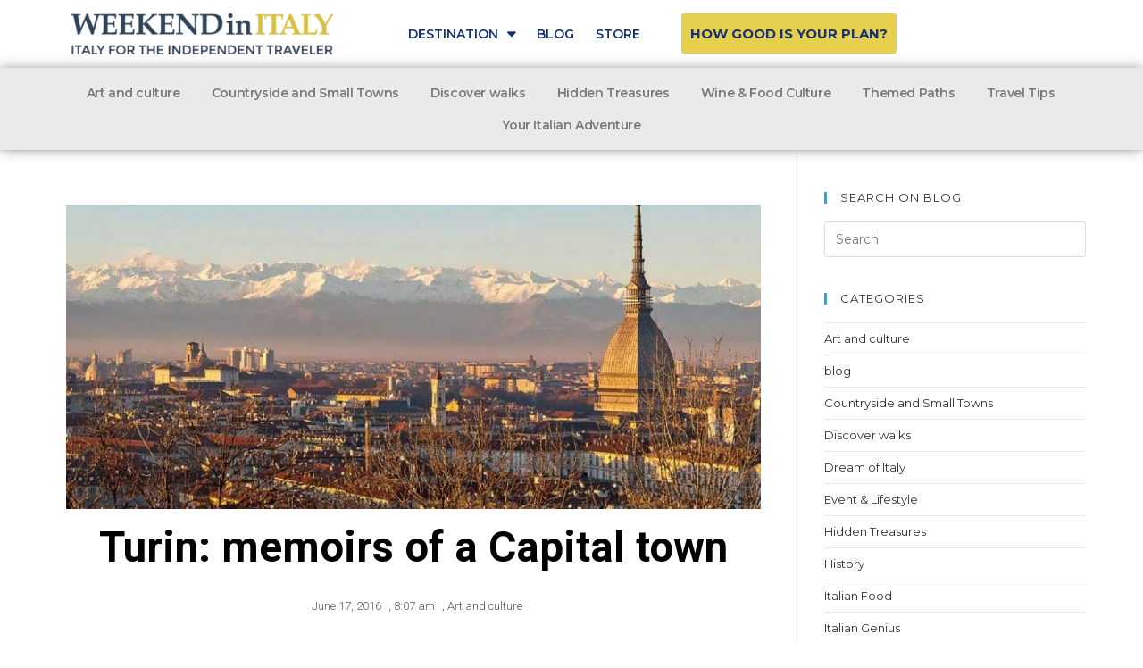

--- FILE ---
content_type: text/html; charset=UTF-8
request_url: https://blog.weekendinitaly.com/memoirs-of-a-capital-town/
body_size: 17817
content:
 
<!DOCTYPE html>
<html lang="en-US" itemscope itemtype="http://schema.org/WebPage">
<head>
	<meta charset="UTF-8">
	<link rel="profile" href="https://gmpg.org/xfn/11">

	<title>Turin: memoirs of a Capital town | Weekend in Italy</title>
<link rel="pingback" href="https://blog.weekendinitaly.com/xmlrpc.php">
<meta name="viewport" content="width=device-width, initial-scale=1">
<!-- This site is optimized with the Yoast SEO plugin v13.2 - https://yoast.com/wordpress/plugins/seo/ -->
<meta name="description" content="Turin had a huge importance in the Italian Unification process, being Italy&#039;s first capital city between 1861 and 1865. And the vestiges of the Savoy"/>
<meta name="robots" content="max-snippet:-1, max-image-preview:large, max-video-preview:-1"/>
<link rel="canonical" href="https://blog.weekendinitaly.com/memoirs-of-a-capital-town/" />
<meta property="og:locale" content="en_US" />
<meta property="og:type" content="article" />
<meta property="og:title" content="Turin: memoirs of a Capital town | Weekend in Italy" />
<meta property="og:description" content="Turin had a huge importance in the Italian Unification process, being Italy&#039;s first capital city between 1861 and 1865. And the vestiges of the Savoy" />
<meta property="og:url" content="https://blog.weekendinitaly.com/memoirs-of-a-capital-town/" />
<meta property="og:site_name" content="Weekend in Italy" />
<meta property="article:publisher" content="https://www.facebook.com/pages/Weekend-in-Italy/95372557392" />
<meta property="article:author" content="https://www.facebook.com/pages/Weekend-in-Italy/95372557392" />
<meta property="article:tag" content="heritage itineraries" />
<meta property="article:tag" content="Turin" />
<meta property="article:tag" content="weekend in turin" />
<meta property="article:section" content="Art and culture" />
<meta property="article:published_time" content="2016-06-17T06:07:13+00:00" />
<meta property="article:modified_time" content="2016-06-04T10:13:39+00:00" />
<meta property="og:updated_time" content="2016-06-04T10:13:39+00:00" />
<meta property="og:image" content="https://blog.weekendinitaly.com/wp-content/uploads/2015/11/torino_panoramica.jpg" />
<meta property="og:image:secure_url" content="https://blog.weekendinitaly.com/wp-content/uploads/2015/11/torino_panoramica.jpg" />
<meta property="og:image:width" content="800" />
<meta property="og:image:height" content="500" />
<meta name="twitter:card" content="summary" />
<meta name="twitter:description" content="Turin had a huge importance in the Italian Unification process, being Italy&#039;s first capital city between 1861 and 1865. And the vestiges of the Savoy" />
<meta name="twitter:title" content="Turin: memoirs of a Capital town | Weekend in Italy" />
<meta name="twitter:site" content="@WKendinItaly" />
<meta name="twitter:image" content="https://blog.weekendinitaly.com/wp-content/uploads/2015/11/torino_panoramica.jpg" />
<meta name="twitter:creator" content="@wkendinitaly" />
<script type='application/ld+json' class='yoast-schema-graph yoast-schema-graph--main'>{"@context":"https://schema.org","@graph":[{"@type":"WebSite","@id":"https://blog.weekendinitaly.com/#website","url":"https://blog.weekendinitaly.com/","name":"Weekend in Italy","inLanguage":"en-US","description":"Italy for the Independent Traveler","potentialAction":{"@type":"SearchAction","target":"https://blog.weekendinitaly.com/?s={search_term_string}","query-input":"required name=search_term_string"}},{"@type":"ImageObject","@id":"https://blog.weekendinitaly.com/memoirs-of-a-capital-town/#primaryimage","inLanguage":"en-US","url":"https://blog.weekendinitaly.com/wp-content/uploads/2015/11/torino_panoramica.jpg","width":800,"height":500},{"@type":"WebPage","@id":"https://blog.weekendinitaly.com/memoirs-of-a-capital-town/#webpage","url":"https://blog.weekendinitaly.com/memoirs-of-a-capital-town/","name":"Turin: memoirs of a Capital town | Weekend in Italy","isPartOf":{"@id":"https://blog.weekendinitaly.com/#website"},"inLanguage":"en-US","primaryImageOfPage":{"@id":"https://blog.weekendinitaly.com/memoirs-of-a-capital-town/#primaryimage"},"datePublished":"2016-06-17T06:07:13+00:00","dateModified":"2016-06-04T10:13:39+00:00","author":{"@id":"https://blog.weekendinitaly.com/#/schema/person/b4e077bce4da50fdc3b8320d2e2c7568"},"description":"Turin had a huge importance in the Italian Unification process, being Italy's first capital city between 1861 and 1865. And the vestiges of the Savoy"},{"@type":["Person"],"@id":"https://blog.weekendinitaly.com/#/schema/person/b4e077bce4da50fdc3b8320d2e2c7568","name":"Weekend In Italy","image":{"@type":"ImageObject","@id":"https://blog.weekendinitaly.com/#authorlogo","inLanguage":"en-US","url":"https://secure.gravatar.com/avatar/298cb98bec6ba35bec35f4699223b83b?s=96&d=mm&r=g","caption":"Weekend In Italy"},"sameAs":["https://www.facebook.com/pages/Weekend-in-Italy/95372557392","https://twitter.com/wkendinitaly"]}]}</script>
<!-- / Yoast SEO plugin. -->

<link rel='dns-prefetch' href='//fonts.googleapis.com' />
<link rel='dns-prefetch' href='//s.w.org' />
<link rel="alternate" type="application/rss+xml" title="Weekend in Italy &raquo; Feed" href="https://blog.weekendinitaly.com/feed/" />
<link rel="alternate" type="application/rss+xml" title="Weekend in Italy &raquo; Comments Feed" href="https://blog.weekendinitaly.com/comments/feed/" />
<link rel="alternate" type="text/calendar" title="Weekend in Italy &raquo; iCal Feed" href="https://blog.weekendinitaly.com/events/?ical=1" />
<link rel="alternate" type="application/rss+xml" title="Weekend in Italy &raquo; Turin: memoirs of a Capital town Comments Feed" href="https://blog.weekendinitaly.com/memoirs-of-a-capital-town/feed/" />
<!-- This site uses the Google Analytics by MonsterInsights plugin v7.10.4 - Using Analytics tracking - https://www.monsterinsights.com/ -->
<script type="text/javascript" data-cfasync="false">
	var mi_version         = '7.10.4';
	var mi_track_user      = true;
	var mi_no_track_reason = '';
	
	var disableStr = 'ga-disable-UA-39781955-2';

	/* Function to detect opted out users */
	function __gaTrackerIsOptedOut() {
		return document.cookie.indexOf(disableStr + '=true') > -1;
	}

	/* Disable tracking if the opt-out cookie exists. */
	if ( __gaTrackerIsOptedOut() ) {
		window[disableStr] = true;
	}

	/* Opt-out function */
	function __gaTrackerOptout() {
	  document.cookie = disableStr + '=true; expires=Thu, 31 Dec 2099 23:59:59 UTC; path=/';
	  window[disableStr] = true;
	}
	
	if ( mi_track_user ) {
		(function(i,s,o,g,r,a,m){i['GoogleAnalyticsObject']=r;i[r]=i[r]||function(){
			(i[r].q=i[r].q||[]).push(arguments)},i[r].l=1*new Date();a=s.createElement(o),
			m=s.getElementsByTagName(o)[0];a.async=1;a.src=g;m.parentNode.insertBefore(a,m)
		})(window,document,'script','//www.google-analytics.com/analytics.js','__gaTracker');

		__gaTracker('create', 'UA-39781955-2', 'auto');
		__gaTracker('set', 'forceSSL', true);
		__gaTracker('set', 'anonymizeIp', true);
		__gaTracker('require', 'displayfeatures');
		__gaTracker('send','pageview');
	} else {
		console.log( "" );
		(function() {
			/* https://developers.google.com/analytics/devguides/collection/analyticsjs/ */
			var noopfn = function() {
				return null;
			};
			var noopnullfn = function() {
				return null;
			};
			var Tracker = function() {
				return null;
			};
			var p = Tracker.prototype;
			p.get = noopfn;
			p.set = noopfn;
			p.send = noopfn;
			var __gaTracker = function() {
				var len = arguments.length;
				if ( len === 0 ) {
					return;
				}
				var f = arguments[len-1];
				if ( typeof f !== 'object' || f === null || typeof f.hitCallback !== 'function' ) {
					console.log( 'Not running function __gaTracker(' + arguments[0] + " ....) because you are not being tracked. " + mi_no_track_reason );
					return;
				}
				try {
					f.hitCallback();
				} catch (ex) {

				}
			};
			__gaTracker.create = function() {
				return new Tracker();
			};
			__gaTracker.getByName = noopnullfn;
			__gaTracker.getAll = function() {
				return [];
			};
			__gaTracker.remove = noopfn;
			window['__gaTracker'] = __gaTracker;
					})();
		}
</script>
<!-- / Google Analytics by MonsterInsights -->
		<script type="text/javascript">
			window._wpemojiSettings = {"baseUrl":"https:\/\/s.w.org\/images\/core\/emoji\/12.0.0-1\/72x72\/","ext":".png","svgUrl":"https:\/\/s.w.org\/images\/core\/emoji\/12.0.0-1\/svg\/","svgExt":".svg","source":{"concatemoji":"https:\/\/blog.weekendinitaly.com\/wp-includes\/js\/wp-emoji-release.min.js?ver=5.3.20"}};
			!function(e,a,t){var n,r,o,i=a.createElement("canvas"),p=i.getContext&&i.getContext("2d");function s(e,t){var a=String.fromCharCode;p.clearRect(0,0,i.width,i.height),p.fillText(a.apply(this,e),0,0);e=i.toDataURL();return p.clearRect(0,0,i.width,i.height),p.fillText(a.apply(this,t),0,0),e===i.toDataURL()}function c(e){var t=a.createElement("script");t.src=e,t.defer=t.type="text/javascript",a.getElementsByTagName("head")[0].appendChild(t)}for(o=Array("flag","emoji"),t.supports={everything:!0,everythingExceptFlag:!0},r=0;r<o.length;r++)t.supports[o[r]]=function(e){if(!p||!p.fillText)return!1;switch(p.textBaseline="top",p.font="600 32px Arial",e){case"flag":return s([127987,65039,8205,9895,65039],[127987,65039,8203,9895,65039])?!1:!s([55356,56826,55356,56819],[55356,56826,8203,55356,56819])&&!s([55356,57332,56128,56423,56128,56418,56128,56421,56128,56430,56128,56423,56128,56447],[55356,57332,8203,56128,56423,8203,56128,56418,8203,56128,56421,8203,56128,56430,8203,56128,56423,8203,56128,56447]);case"emoji":return!s([55357,56424,55356,57342,8205,55358,56605,8205,55357,56424,55356,57340],[55357,56424,55356,57342,8203,55358,56605,8203,55357,56424,55356,57340])}return!1}(o[r]),t.supports.everything=t.supports.everything&&t.supports[o[r]],"flag"!==o[r]&&(t.supports.everythingExceptFlag=t.supports.everythingExceptFlag&&t.supports[o[r]]);t.supports.everythingExceptFlag=t.supports.everythingExceptFlag&&!t.supports.flag,t.DOMReady=!1,t.readyCallback=function(){t.DOMReady=!0},t.supports.everything||(n=function(){t.readyCallback()},a.addEventListener?(a.addEventListener("DOMContentLoaded",n,!1),e.addEventListener("load",n,!1)):(e.attachEvent("onload",n),a.attachEvent("onreadystatechange",function(){"complete"===a.readyState&&t.readyCallback()})),(n=t.source||{}).concatemoji?c(n.concatemoji):n.wpemoji&&n.twemoji&&(c(n.twemoji),c(n.wpemoji)))}(window,document,window._wpemojiSettings);
		</script>
		<style type="text/css">
img.wp-smiley,
img.emoji {
	display: inline !important;
	border: none !important;
	box-shadow: none !important;
	height: 1em !important;
	width: 1em !important;
	margin: 0 .07em !important;
	vertical-align: -0.1em !important;
	background: none !important;
	padding: 0 !important;
}
</style>
	<link rel='stylesheet' id='wp-block-library-css'  href='https://blog.weekendinitaly.com/wp-includes/css/dist/block-library/style.min.css?ver=5.3.20' type='text/css' media='all' />
<link rel='stylesheet' id='font-awesome-css'  href='https://blog.weekendinitaly.com/wp-content/themes/oceanwp/assets/css/third/font-awesome.min.css?ver=4.7.0' type='text/css' media='all' />
<link rel='stylesheet' id='simple-line-icons-css'  href='https://blog.weekendinitaly.com/wp-content/themes/oceanwp/assets/css/third/simple-line-icons.min.css?ver=2.4.0' type='text/css' media='all' />
<link rel='stylesheet' id='magnific-popup-css'  href='https://blog.weekendinitaly.com/wp-content/themes/oceanwp/assets/css/third/magnific-popup.min.css?ver=1.0.0' type='text/css' media='all' />
<link rel='stylesheet' id='oceanwp-style-css'  href='https://blog.weekendinitaly.com/wp-content/themes/oceanwp/assets/css/style.min.css?ver=1.5.13' type='text/css' media='all' />
<link rel='stylesheet' id='oceanwp-google-font-montserrat-css'  href='//fonts.googleapis.com/css?family=Montserrat%3A100%2C200%2C300%2C400%2C500%2C600%2C700%2C800%2C900%2C100i%2C200i%2C300i%2C400i%2C500i%2C600i%2C700i%2C800i%2C900i&#038;subset=latin&#038;ver=5.3.20' type='text/css' media='all' />
<link rel='stylesheet' id='elementor-icons-css'  href='https://blog.weekendinitaly.com/wp-content/plugins/elementor/assets/lib/eicons/css/elementor-icons.min.css?ver=3.3.0' type='text/css' media='all' />
<link rel='stylesheet' id='elementor-animations-css'  href='https://blog.weekendinitaly.com/wp-content/plugins/elementor/assets/lib/animations/animations.min.css?ver=2.0.16' type='text/css' media='all' />
<link rel='stylesheet' id='elementor-frontend-css'  href='https://blog.weekendinitaly.com/wp-content/plugins/elementor/assets/css/frontend.min.css?ver=2.0.16' type='text/css' media='all' />
<style id='elementor-frontend-inline-css' type='text/css'>
.elementor-widget-heading.elementor-widget-heading .elementor-heading-title{color:#6ec1e4;}.elementor-widget-heading .elementor-heading-title{font-family:"Roboto", Sans-serif;font-weight:600;}.elementor-widget-image .widget-image-caption{color:#7a7a7a;font-family:"Roboto", Sans-serif;font-weight:400;}.elementor-widget-text-editor{color:#7a7a7a;font-family:"Roboto", Sans-serif;font-weight:400;}.elementor-widget-text-editor.elementor-drop-cap-view-stacked .elementor-drop-cap{background-color:#6ec1e4;}.elementor-widget-text-editor.elementor-drop-cap-view-framed .elementor-drop-cap, .elementor-widget-text-editor.elementor-drop-cap-view-default .elementor-drop-cap{color:#6ec1e4;border-color:#6ec1e4;}.elementor-widget-button a.elementor-button, .elementor-widget-button .elementor-button{font-family:"Roboto", Sans-serif;font-weight:500;background-color:#61ce70;}.elementor-widget-divider .elementor-divider-separator{border-top-color:#7a7a7a;}.elementor-widget-image-box .elementor-image-box-content .elementor-image-box-title{color:#6ec1e4;font-family:"Roboto", Sans-serif;font-weight:600;}.elementor-widget-image-box .elementor-image-box-content .elementor-image-box-description{color:#7a7a7a;font-family:"Roboto", Sans-serif;font-weight:400;}.elementor-widget-icon.elementor-view-stacked .elementor-icon{background-color:#6ec1e4;}.elementor-widget-icon.elementor-view-framed .elementor-icon, .elementor-widget-icon.elementor-view-default .elementor-icon{color:#6ec1e4;border-color:#6ec1e4;}.elementor-widget-icon-box.elementor-view-stacked .elementor-icon{background-color:#6ec1e4;}.elementor-widget-icon-box.elementor-view-framed .elementor-icon, .elementor-widget-icon-box.elementor-view-default .elementor-icon{color:#6ec1e4;border-color:#6ec1e4;}.elementor-widget-icon-box .elementor-icon-box-content .elementor-icon-box-title{color:#6ec1e4;font-family:"Roboto", Sans-serif;font-weight:600;}.elementor-widget-icon-box .elementor-icon-box-content .elementor-icon-box-description{color:#7a7a7a;font-family:"Roboto", Sans-serif;font-weight:400;}.elementor-widget-image-gallery .gallery-item .gallery-caption{font-family:"Roboto", Sans-serif;font-weight:500;}.elementor-widget-image-carousel .elementor-image-carousel-caption{font-family:"Roboto", Sans-serif;font-weight:500;}.elementor-widget-icon-list .elementor-icon-list-item:not(:last-child):after{border-color:#7a7a7a;}.elementor-widget-icon-list .elementor-icon-list-icon i{color:#6ec1e4;}.elementor-widget-icon-list .elementor-icon-list-text{color:#54595f;}.elementor-widget-icon-list .elementor-icon-list-item{font-family:"Roboto", Sans-serif;font-weight:400;}.elementor-widget-counter .elementor-counter-number-wrapper{color:#6ec1e4;font-family:"Roboto", Sans-serif;font-weight:600;}.elementor-widget-counter .elementor-counter-title{color:#54595f;font-family:"Roboto Slab", Sans-serif;font-weight:400;}.elementor-widget-progress .elementor-progress-wrapper .elementor-progress-bar{background-color:#6ec1e4;}.elementor-widget-progress .elementor-title{color:#6ec1e4;font-family:"Roboto", Sans-serif;font-weight:400;}.elementor-widget-testimonial .elementor-testimonial-content{color:#7a7a7a;font-family:"Roboto", Sans-serif;font-weight:400;}.elementor-widget-testimonial .elementor-testimonial-name{color:#6ec1e4;font-family:"Roboto", Sans-serif;font-weight:600;}.elementor-widget-testimonial .elementor-testimonial-job{color:#54595f;font-family:"Roboto Slab", Sans-serif;font-weight:400;}.elementor-widget-tabs .elementor-tab-title{color:#6ec1e4;font-family:"Roboto", Sans-serif;font-weight:600;}.elementor-widget-tabs .elementor-tab-title.elementor-active{color:#61ce70;}.elementor-widget-tabs .elementor-tab-content{color:#7a7a7a;font-family:"Roboto", Sans-serif;font-weight:400;}.elementor-widget-accordion .elementor-accordion .elementor-tab-title{color:#6ec1e4;font-family:"Roboto", Sans-serif;font-weight:600;}.elementor-widget-accordion .elementor-accordion .elementor-tab-title.elementor-active{color:#61ce70;}.elementor-widget-accordion .elementor-accordion .elementor-tab-content{color:#7a7a7a;font-family:"Roboto", Sans-serif;font-weight:400;}.elementor-widget-toggle .elementor-toggle .elementor-tab-title{color:#6ec1e4;font-family:"Roboto", Sans-serif;font-weight:600;}.elementor-widget-toggle .elementor-toggle .elementor-tab-title.elementor-active{color:#61ce70;}.elementor-widget-toggle .elementor-toggle .elementor-tab-content{color:#7a7a7a;font-family:"Roboto", Sans-serif;font-weight:400;}.elementor-widget-alert .elementor-alert-title{font-family:"Roboto", Sans-serif;font-weight:600;}.elementor-widget-alert .elementor-alert-description{font-family:"Roboto", Sans-serif;font-weight:400;}.elementor-widget-jet-blog-posts-navigation .nav-links .nav-previous a{background-color:#61ce70;}.elementor-widget-jet-blog-posts-navigation .nav-links .nav-next a{background-color:#61ce70;}.elementor-widget-jet-blog-posts-navigation .nav-links .nav-previous a, .elementor-widget-jet-blog-posts-navigation .nav-links .nav-next a{font-family:"Roboto", Sans-serif;font-weight:400;}.elementor-widget-jet-blog-posts-pagination .navigation.pagination .nav-links a.page-numbers{background-color:#61ce70;}.elementor-widget-jet-blog-posts-pagination .navigation.pagination .nav-links span.page-numbers.current{background-color:#7a7a7a;}.elementor-widget-jet-blog-posts-pagination .navigation.pagination .nav-links .page-numbers{font-family:"Roboto", Sans-serif;font-weight:400;}.elementor-widget-jet-blog-smart-listing  .jet-smart-listing__title{font-family:"Roboto", Sans-serif;font-weight:400;}.elementor-widget-jet-blog-smart-listing  .jet-smart-listing__filter > .jet-smart-listing__filter-item > a{font-family:"Roboto", Sans-serif;font-weight:400;}.elementor-widget-jet-blog-smart-listing  .jet-smart-listing__filter-hidden-items a{font-family:"Roboto", Sans-serif;font-weight:400;}.elementor-widget-jet-blog-smart-listing  .jet-smart-listing__featured .post-title-featured{font-family:"Roboto", Sans-serif;font-weight:600;}.elementor-widget-jet-blog-smart-listing  .jet-smart-listing__featured .post-excerpt-featured{font-family:"Roboto", Sans-serif;font-weight:400;}.elementor-widget-jet-blog-smart-listing .jet-smart-listing__featured .jet-smart-listing__meta{color:#7a7a7a;font-family:"Roboto", Sans-serif;font-weight:400;}.elementor-widget-jet-blog-smart-listing .jet-smart-listing__featured .jet-smart-listing__more{background-color:#6ec1e4;}.elementor-widget-jet-blog-smart-listing  .jet-smart-listing__featured .jet-smart-listing__more{font-family:"Roboto", Sans-serif;font-weight:400;}.elementor-widget-jet-blog-smart-listing .jet-smart-listing__featured .jet-smart-listing__more:hover{background-color:#6ec1e4;}.elementor-widget-jet-blog-smart-listing .jet-smart-listing__featured .jet-smart-listing__terms-link{background-color:#6ec1e4;}.elementor-widget-jet-blog-smart-listing  .jet-smart-listing__featured .jet-smart-listing__terms-link{font-family:"Roboto", Sans-serif;font-weight:400;}.elementor-widget-jet-blog-smart-listing .jet-smart-listing__featured .jet-smart-listing__terms-link:hover{background-color:#6ec1e4;}.elementor-widget-jet-blog-smart-listing  .jet-smart-listing__post .post-title-simple{font-family:"Roboto", Sans-serif;font-weight:600;}.elementor-widget-jet-blog-smart-listing  .jet-smart-listing__post .post-excerpt-simple{font-family:"Roboto", Sans-serif;font-weight:400;}.elementor-widget-jet-blog-smart-listing .jet-smart-listing__post .jet-smart-listing__meta{color:#7a7a7a;font-family:"Roboto", Sans-serif;font-weight:400;}.elementor-widget-jet-blog-smart-listing .jet-smart-listing__post .jet-smart-listing__more{background-color:#6ec1e4;}.elementor-widget-jet-blog-smart-listing  .jet-smart-listing__post .jet-smart-listing__more{font-family:"Roboto", Sans-serif;font-weight:400;}.elementor-widget-jet-blog-smart-listing .jet-smart-listing__post .jet-smart-listing__more:hover{background-color:#6ec1e4;}.elementor-widget-jet-blog-smart-listing .jet-smart-listing__post .jet-smart-listing__terms-link{background-color:#6ec1e4;}.elementor-widget-jet-blog-smart-listing  .jet-smart-listing__post .jet-smart-listing__terms-link{font-family:"Roboto", Sans-serif;font-weight:400;}.elementor-widget-jet-blog-smart-listing .jet-smart-listing__post .jet-smart-listing__terms-link:hover{background-color:#6ec1e4;}.elementor-widget-jet-blog-smart-listing .jet-smart-listing__arrow{background-color:#6ec1e4;}.elementor-widget-jet-blog-smart-listing .jet-smart-listing__arrow:hover{background-color:#6ec1e4;}.elementor-widget-jet-blog-smart-listing .jet-title-fields__item-label{font-family:"Roboto", Sans-serif;font-weight:600;}.elementor-widget-jet-blog-smart-listing .jet-content-fields__item-label{font-family:"Roboto", Sans-serif;font-weight:600;}.elementor-widget-jet-blog-smart-tiles  .jet-smart-tiles__box-title{font-family:"Roboto", Sans-serif;font-weight:600;}.elementor-widget-jet-blog-smart-tiles .layout-2-1-2 > div:nth-child( 3 ) .jet-smart-tiles__box-title, .elementor-widget-jet-blog-smart-tiles .layout-1-1-2-h > div:nth-child( 1 ) .jet-smart-tiles__box-title, .elementor-widget-jet-blog-smart-tiles .layout-1-1-2-v > div:nth-child( 1 ) .jet-smart-tiles__box-title, .elementor-widget-jet-blog-smart-tiles .layout-1-2 > div:nth-child( 1 ) .jet-smart-tiles__box-title, .elementor-widget-jet-blog-smart-tiles .layout-1-2-2 > div:nth-child( 1 ) .jet-smart-tiles__box-title{font-family:"Roboto", Sans-serif;font-weight:600;}.elementor-widget-jet-blog-smart-tiles  .jet-smart-tiles__box-excerpt{font-family:"Roboto", Sans-serif;font-weight:400;}.elementor-widget-jet-blog-smart-tiles .jet-smart-tiles__meta{color:#7a7a7a;font-family:"Roboto", Sans-serif;font-weight:400;}.elementor-widget-jet-blog-smart-tiles .jet-smart-tiles__terms-link{background-color:#6ec1e4;}.elementor-widget-jet-blog-smart-tiles  .jet-smart-tiles__terms-link{font-family:"Roboto", Sans-serif;font-weight:400;}.elementor-widget-jet-blog-smart-tiles .jet-smart-tiles__terms-link:hover{background-color:#6ec1e4;}.elementor-widget-jet-blog-smart-tiles .jet-blog-arrow{background-color:#6ec1e4;}.elementor-widget-jet-blog-smart-tiles .jet-blog-arrow:hover{background-color:#6ec1e4;}.elementor-widget-jet-blog-smart-tiles .jet-title-fields__item-label{font-family:"Roboto", Sans-serif;font-weight:600;}.elementor-widget-jet-blog-smart-tiles .jet-content-fields__item-label{font-family:"Roboto", Sans-serif;font-weight:600;}.elementor-widget-jet-blog-text-ticker  .jet-text-ticker__title{font-family:"Roboto", Sans-serif;font-weight:600;}.elementor-widget-jet-blog-text-ticker  .jet-text-ticker__date{font-family:"Roboto", Sans-serif;font-weight:400;}.elementor-widget-jet-blog-text-ticker  .jet-text-ticker__post-author{font-family:"Roboto", Sans-serif;font-weight:400;}.elementor-widget-jet-blog-text-ticker  .jet-text-ticker__post-date{font-family:"Roboto", Sans-serif;font-weight:400;}.elementor-widget-jet-blog-text-ticker  .jet-text-ticker__item-typed{font-family:"Roboto", Sans-serif;font-weight:400;}.elementor-widget-jet-blog-text-ticker .jet-blog-arrow{background-color:#6ec1e4;}.elementor-widget-jet-blog-text-ticker .jet-blog-arrow:hover{background-color:#6ec1e4;}.elementor-widget-jet-blog-video-playlist .jet-blog-playlist__canvas{background-color:#54595f;}.elementor-widget-jet-blog-video-playlist .jet-blog-playlist__items{background-color:#7a7a7a;}.elementor-widget-jet-blog-video-playlist .jet-blog-playlist__heading{background-color:#54595f;}.elementor-widget-jet-blog-video-playlist  .jet-blog-playlist__heading-title{font-family:"Roboto", Sans-serif;font-weight:600;}.elementor-widget-jet-blog-video-playlist  .jet-blog-playlist__counter{font-family:"Roboto", Sans-serif;font-weight:400;}.elementor-widget-jet-blog-video-playlist  .jet-blog-playlist__item-title{font-family:"Roboto", Sans-serif;font-weight:400;}.elementor-widget-jet-blog-video-playlist  .jet-blog-playlist__item-duration{font-family:"Roboto", Sans-serif;font-weight:400;}.elementor-widget-jet-blog-video-playlist  .jet-blog-playlist__item-index{font-family:"Roboto", Sans-serif;font-weight:400;}.elementor-widget-theme-post-title.elementor-widget-heading .elementor-heading-title{color:#6ec1e4;}.elementor-widget-theme-post-title .elementor-heading-title{font-family:"Roboto", Sans-serif;font-weight:600;}.elementor-widget-theme-post-excerpt .elementor-widget-container{color:#7a7a7a;font-family:"Roboto", Sans-serif;font-weight:400;}.elementor-widget-theme-post-content{color:#7a7a7a;font-family:"Roboto", Sans-serif;font-weight:400;}.elementor-widget-theme-post-featured-image .widget-image-caption{color:#7a7a7a;font-family:"Roboto", Sans-serif;font-weight:400;}.elementor-widget-theme-archive-title.elementor-widget-heading .elementor-heading-title{color:#6ec1e4;}.elementor-widget-theme-archive-title .elementor-heading-title{font-family:"Roboto", Sans-serif;font-weight:600;}.elementor-widget-archive-posts .elementor-post__title, .elementor-widget-archive-posts .elementor-post__title a{color:#54595f;font-family:"Roboto", Sans-serif;font-weight:600;}.elementor-widget-archive-posts .elementor-post__meta-data{font-family:"Roboto Slab", Sans-serif;font-weight:400;}.elementor-widget-archive-posts .elementor-post__excerpt p{font-family:"Roboto", Sans-serif;font-weight:400;}.elementor-widget-archive-posts .elementor-post__read-more{color:#61ce70;font-family:"Roboto", Sans-serif;font-weight:500;}.elementor-widget-archive-posts .elementor-post__card .elementor-post__badge{background-color:#61ce70;font-family:"Roboto", Sans-serif;font-weight:500;}.elementor-widget-archive-posts .elementor-pagination{font-family:"Roboto Slab", Sans-serif;font-weight:400;}.elementor-widget-archive-posts .elementor-posts-nothing-found{color:#7a7a7a;font-family:"Roboto", Sans-serif;font-weight:400;}.elementor-widget-theme-site-title.elementor-widget-heading .elementor-heading-title{color:#6ec1e4;}.elementor-widget-theme-site-title .elementor-heading-title{font-family:"Roboto", Sans-serif;font-weight:600;}.elementor-widget-theme-site-logo .widget-image-caption{color:#7a7a7a;font-family:"Roboto", Sans-serif;font-weight:400;}.elementor-widget-posts .elementor-post__title, .elementor-widget-posts .elementor-post__title a{color:#54595f;font-family:"Roboto", Sans-serif;font-weight:600;}.elementor-widget-posts .elementor-post__meta-data{font-family:"Roboto Slab", Sans-serif;font-weight:400;}.elementor-widget-posts .elementor-post__excerpt p{font-family:"Roboto", Sans-serif;font-weight:400;}.elementor-widget-posts .elementor-post__read-more{color:#61ce70;font-family:"Roboto", Sans-serif;font-weight:500;}.elementor-widget-posts .elementor-post__card .elementor-post__badge{background-color:#61ce70;font-family:"Roboto", Sans-serif;font-weight:500;}.elementor-widget-posts .elementor-pagination{font-family:"Roboto Slab", Sans-serif;font-weight:400;}.elementor-widget-portfolio a .elementor-portfolio-item__overlay{background-color:#61ce70;}.elementor-widget-portfolio .elementor-portfolio-item__title{font-family:"Roboto", Sans-serif;font-weight:600;}.elementor-widget-portfolio .elementor-portfolio__filter{color:#7a7a7a;font-family:"Roboto", Sans-serif;font-weight:600;}.elementor-widget-portfolio .elementor-portfolio__filter.elementor-active{color:#6ec1e4;}.elementor-widget-slides .elementor-slide-heading{font-family:"Roboto", Sans-serif;font-weight:600;}.elementor-widget-slides .elementor-slide-description{font-family:"Roboto Slab", Sans-serif;font-weight:400;}.elementor-widget-slides .elementor-slide-button{font-family:"Roboto", Sans-serif;font-weight:500;}.elementor-widget-form .elementor-field-group > label, .elementor-widget-form .elementor-field-subgroup label{color:#7a7a7a;}.elementor-widget-form .elementor-field-group > label{font-family:"Roboto", Sans-serif;font-weight:400;}.elementor-widget-form .elementor-field-group .elementor-field{color:#7a7a7a;}.elementor-widget-form .elementor-field-group .elementor-field, .elementor-widget-form .elementor-field-subgroup label{font-family:"Roboto", Sans-serif;font-weight:400;}.elementor-widget-form .elementor-button{background-color:#61ce70;font-family:"Roboto", Sans-serif;font-weight:500;}.elementor-widget-login .elementor-field-group > a{color:#7a7a7a;}.elementor-widget-login .elementor-field-group > a:hover{color:#61ce70;}.elementor-widget-login .elementor-form-fields-wrapper{color:#7a7a7a;font-family:"Roboto", Sans-serif;font-weight:400;}.elementor-widget-login .elementor-field-group .elementor-field{color:#7a7a7a;}.elementor-widget-login .elementor-field-group .elementor-field, .elementor-widget-login .elementor-field-subgroup label{font-family:"Roboto", Sans-serif;font-weight:400;}.elementor-widget-login .elementor-button{font-family:"Roboto", Sans-serif;font-weight:500;background-color:#61ce70;}.elementor-widget-nav-menu .elementor-nav-menu--main{font-family:"Roboto", Sans-serif;font-weight:600;}.elementor-widget-nav-menu .elementor-nav-menu--main .elementor-item{color:#7a7a7a;}.elementor-widget-nav-menu .elementor-nav-menu--main .elementor-item:hover,
					.elementor-widget-nav-menu .elementor-nav-menu--main .elementor-item.elementor-item-active,
					.elementor-widget-nav-menu .elementor-nav-menu--main .elementor-item.highlighted,
					.elementor-widget-nav-menu .elementor-nav-menu--main .elementor-item:focus{color:#61ce70;}.elementor-widget-nav-menu .elementor-nav-menu--main:not(.e--pointer-framed) .elementor-item:before,
					.elementor-widget-nav-menu .elementor-nav-menu--main:not(.e--pointer-framed) .elementor-item:after{background-color:#61ce70;}.elementor-widget-nav-menu .e--pointer-framed .elementor-item:before,
					.elementor-widget-nav-menu .e--pointer-framed .elementor-item:after{border-color:#61ce70;}.elementor-widget-nav-menu .elementor-nav-menu--dropdown{font-family:"Roboto", Sans-serif;font-weight:500;}.elementor-widget-animated-headline .elementor-headline-dynamic-wrapper path{stroke:#61ce70;}.elementor-widget-animated-headline .elementor-headline-plain-text{color:#54595f;}.elementor-widget-animated-headline .elementor-headline{font-family:"Roboto", Sans-serif;font-weight:600;}.elementor-widget-animated-headline .elementor-headline-dynamic-text{color:#54595f;font-family:"Roboto", Sans-serif;font-weight:600;}.elementor-widget-price-list .elementor-price-list-header{color:#6ec1e4;font-family:"Roboto", Sans-serif;font-weight:600;}.elementor-widget-price-list .elementor-price-list-description{color:#7a7a7a;font-family:"Roboto", Sans-serif;font-weight:400;}.elementor-widget-price-list .elementor-price-list-separator{border-bottom-color:#54595f;}.elementor-widget-price-table .elementor-price-table__header{background-color:#54595f;}.elementor-widget-price-table .elementor-price-table__heading{font-family:"Roboto", Sans-serif;font-weight:600;}.elementor-widget-price-table .elementor-price-table__subheading{font-family:"Roboto Slab", Sans-serif;font-weight:400;}.elementor-widget-price-table .elementor-price-table__price{font-family:"Roboto", Sans-serif;font-weight:600;}.elementor-widget-price-table .elementor-price-table__original-price{color:#54595f;font-family:"Roboto", Sans-serif;font-weight:600;}.elementor-widget-price-table .elementor-price-table__period{color:#54595f;font-family:"Roboto Slab", Sans-serif;font-weight:400;}.elementor-widget-price-table .elementor-price-table__features-list{color:#7a7a7a;}.elementor-widget-price-table .elementor-price-table__features-list li{font-family:"Roboto", Sans-serif;font-weight:400;}.elementor-widget-price-table .elementor-price-table__features-list li:before{border-top-color:#7a7a7a;}.elementor-widget-price-table .elementor-price-table__button{font-family:"Roboto", Sans-serif;font-weight:500;background-color:#61ce70;}.elementor-widget-price-table .elementor-price-table__additional_info{color:#7a7a7a;font-family:"Roboto", Sans-serif;font-weight:400;}.elementor-widget-price-table .elementor-price-table__ribbon-inner{background-color:#61ce70;font-family:"Roboto", Sans-serif;font-weight:500;}.elementor-widget-flip-box .elementor-flip-box__front .elementor-flip-box__layer__title{font-family:"Roboto", Sans-serif;font-weight:600;}.elementor-widget-flip-box .elementor-flip-box__front .elementor-flip-box__layer__description{font-family:"Roboto", Sans-serif;font-weight:400;}.elementor-widget-flip-box .elementor-flip-box__back .elementor-flip-box__layer__title{font-family:"Roboto", Sans-serif;font-weight:600;}.elementor-widget-flip-box .elementor-flip-box__back .elementor-flip-box__layer__description{font-family:"Roboto", Sans-serif;font-weight:400;}.elementor-widget-flip-box .elementor-flip-box__button{font-family:"Roboto", Sans-serif;font-weight:500;}.elementor-widget-call-to-action .elementor-cta__title{font-family:"Roboto", Sans-serif;font-weight:600;}.elementor-widget-call-to-action .elementor-cta__description{font-family:"Roboto", Sans-serif;font-weight:400;}.elementor-widget-call-to-action .elementor-cta__button{font-family:"Roboto", Sans-serif;font-weight:500;}.elementor-widget-call-to-action .elementor-ribbon-inner{background-color:#61ce70;font-family:"Roboto", Sans-serif;font-weight:500;}.elementor-widget-media-carousel .elementor-carousel-image-overlay{font-family:"Roboto", Sans-serif;font-weight:500;}.elementor-widget-testimonial-carousel .elementor-testimonial__text{color:#7a7a7a;font-family:"Roboto", Sans-serif;font-weight:400;}.elementor-widget-testimonial-carousel .elementor-testimonial__name{color:#7a7a7a;font-family:"Roboto", Sans-serif;font-weight:600;}.elementor-widget-testimonial-carousel .elementor-testimonial__title{color:#6ec1e4;font-family:"Roboto Slab", Sans-serif;font-weight:400;}.elementor-widget-countdown .elementor-countdown-item{background-color:#6ec1e4;}.elementor-widget-countdown .elementor-countdown-digits{font-family:"Roboto", Sans-serif;font-weight:400;}.elementor-widget-countdown .elementor-countdown-label{font-family:"Roboto Slab", Sans-serif;font-weight:400;}.elementor-widget-search-form input[type="search"].elementor-search-form__input{font-family:"Roboto", Sans-serif;font-weight:400;}.elementor-widget-search-form .elementor-search-form__input,
					.elementor-widget-search-form .elementor-search-form__icon,
					.elementor-widget-search-form .elementor-lightbox .dialog-lightbox-close-button,
					.elementor-widget-search-form .elementor-lightbox .dialog-lightbox-close-button:hover,
					.elementor-widget-search-form.elementor-search-form--skin-full_screen input[type="search"].elementor-search-form__input{color:#7a7a7a;}.elementor-widget-search-form .elementor-search-form__submit{font-family:"Roboto", Sans-serif;font-weight:400;background-color:#54595f;}.elementor-widget-author-box .elementor-author-box__name{color:#54595f;font-family:"Roboto", Sans-serif;font-weight:600;}.elementor-widget-author-box .elementor-author-box__bio{color:#7a7a7a;font-family:"Roboto", Sans-serif;font-weight:400;}.elementor-widget-author-box .elementor-author-box__button{color:#54595f;border-color:#54595f;font-family:"Roboto", Sans-serif;font-weight:500;}.elementor-widget-author-box .elementor-author-box__button:hover{border-color:#54595f;color:#54595f;}.elementor-widget-post-navigation span.post-navigation__prev--label{color:#7a7a7a;}.elementor-widget-post-navigation span.post-navigation__next--label{color:#7a7a7a;}.elementor-widget-post-navigation span.post-navigation__prev--label, .elementor-widget-post-navigation span.post-navigation__next--label{font-family:"Roboto Slab", Sans-serif;font-weight:400;}.elementor-widget-post-navigation span.post-navigation__prev--title, .elementor-widget-post-navigation span.post-navigation__next--title{color:#54595f;font-family:"Roboto Slab", Sans-serif;font-weight:400;}.elementor-widget-post-info .elementor-icon-list-item:not(:last-child):after{border-color:#7a7a7a;}.elementor-widget-post-info .elementor-icon-list-icon i{color:#6ec1e4;}.elementor-widget-post-info .elementor-icon-list-text, .elementor-widget-post-info .elementor-icon-list-text a{color:#54595f;}.elementor-widget-post-info .elementor-icon-list-item{font-family:"Roboto", Sans-serif;font-weight:400;}.elementor-widget-breadcrumbs{font-family:"Roboto Slab", Sans-serif;font-weight:400;}.elementor-widget-blockquote .elementor-blockquote__content{color:#7a7a7a;}.elementor-widget-blockquote .elementor-blockquote__author{color:#54595f;}
.elementor-2328 .elementor-element.elementor-element-1e35c3df{background-color:transparent;background-image:linear-gradient(180deg,  0%,  100%);box-shadow:0px 0px 10px 0px rgba(0,0,0,0.5);transition:background 0.3s, border 0.3s, border-radius 0.3s, box-shadow 0.3s;margin-top:0px;margin-bottom:0px;padding:5px 0px 5px 0px;}.elementor-2328 .elementor-element.elementor-element-1e35c3df > .elementor-background-overlay{transition:background 0.3s, border-radius 0.3s, opacity 0.3s;}.elementor-2328 .elementor-element.elementor-element-6e1302ef.elementor-column .elementor-column-wrap{align-items:center;}.elementor-2328 .elementor-element.elementor-element-3bf92689{text-align:left;}.elementor-2328 .elementor-element.elementor-element-3bf92689 .elementor-image img{width:85%;}.elementor-2328 .elementor-element.elementor-element-3bf92689 .elementor-widget-container{transition:background 0.3s, border 0.3s, border-radius 0.3s, box-shadow 0.3s;}.elementor-2328 .elementor-element.elementor-element-5babfa7e .elementor-menu-toggle{margin-left:auto;}.elementor-2328 .elementor-element.elementor-element-5babfa7e .elementor-nav-menu--main{font-family:"Montserrat", Sans-serif;text-transform:uppercase;}.elementor-2328 .elementor-element.elementor-element-5babfa7e .elementor-nav-menu--main .elementor-item{color:#163275;padding-left:12px;padding-right:12px;}.elementor-2328 .elementor-element.elementor-element-5babfa7e .elementor-nav-menu--main .elementor-item:hover,
					.elementor-2328 .elementor-element.elementor-element-5babfa7e .elementor-nav-menu--main .elementor-item.elementor-item-active,
					.elementor-2328 .elementor-element.elementor-element-5babfa7e .elementor-nav-menu--main .elementor-item.highlighted,
					.elementor-2328 .elementor-element.elementor-element-5babfa7e .elementor-nav-menu--main .elementor-item:focus{color:#163275;}.elementor-2328 .elementor-element.elementor-element-5babfa7e .elementor-nav-menu--main:not(.e--pointer-framed) .elementor-item:before,
					.elementor-2328 .elementor-element.elementor-element-5babfa7e .elementor-nav-menu--main:not(.e--pointer-framed) .elementor-item:after{background-color:#eaeaea;}.elementor-2328 .elementor-element.elementor-element-5babfa7e .e--pointer-framed .elementor-item:before,
					.elementor-2328 .elementor-element.elementor-element-5babfa7e .e--pointer-framed .elementor-item:after{border-color:#eaeaea;}.elementor-2328 .elementor-element.elementor-element-5babfa7e .elementor-nav-menu--main:not(.e--pointer-framed) .elementor-item.elementor-item-active:before,
					.elementor-2328 .elementor-element.elementor-element-5babfa7e .elementor-nav-menu--main:not(.e--pointer-framed) .elementor-item.elementor-item-active:after{background-color:#ffffff;}.elementor-2328 .elementor-element.elementor-element-5babfa7e .e--pointer-framed .elementor-item.elementor-item-active:before,
					.elementor-2328 .elementor-element.elementor-element-5babfa7e .e--pointer-framed .elementor-item.elementor-item-active:after{border-color:#ffffff;}.elementor-2328 .elementor-element.elementor-element-5babfa7e .elementor-nav-menu--dropdown a, .elementor-2328 .elementor-element.elementor-element-5babfa7e .elementor-menu-toggle{color:#163275;}.elementor-2328 .elementor-element.elementor-element-5babfa7e .elementor-nav-menu--dropdown{background-color:#ffffff;}.elementor-2328 .elementor-element.elementor-element-5babfa7e .elementor-nav-menu--dropdown a:hover,
					.elementor-2328 .elementor-element.elementor-element-5babfa7e .elementor-nav-menu--dropdown a.elementor-item-active,
					.elementor-2328 .elementor-element.elementor-element-5babfa7e .elementor-nav-menu--dropdown a.highlighted{background-color:#e8e8e8;}.elementor-2328 .elementor-element.elementor-element-5babfa7e .elementor-nav-menu--dropdown a{padding-left:5px;padding-right:5px;}.elementor-2328 .elementor-element.elementor-element-5babfa7e div.elementor-menu-toggle{color:#ffffff;}.elementor-2328 .elementor-element.elementor-element-5babfa7e .elementor-widget-container{transition:background 0.3s, border 0.3s, border-radius 0.3s, box-shadow 0.3s;}.elementor-2328 .elementor-element.elementor-element-8735657 a.elementor-button, .elementor-2328 .elementor-element.elementor-element-8735657 .elementor-button{font-family:"Montserrat", Sans-serif;font-weight:bold;color:#163275;background-color:#e6cf4d;padding:15px 10px 15px 010px;}.elementor-2328 .elementor-element.elementor-element-8735657 .elementor-widget-container{transition:background 0.3s, border 0.3s, border-radius 0.3s, box-shadow 0.3s;}.elementor-2328 .elementor-element.elementor-element-522efd0{background-color:#eaeaea;box-shadow:0px 0px 13px 0px rgba(0,0,0,0.39);transition:background 0.3s, border 0.3s, border-radius 0.3s, box-shadow 0.3s;margin-top:0%;margin-bottom:0%;}.elementor-2328 .elementor-element.elementor-element-522efd0 > .elementor-background-overlay{transition:background 0.3s, border-radius 0.3s, opacity 0.3s;}.elementor-2328 .elementor-element.elementor-element-6ea28fa4 .elementor-menu-toggle{margin:0 auto;}.elementor-2328 .elementor-element.elementor-element-6ea28fa4 .elementor-nav-menu--main{font-family:"Montserrat", Sans-serif;font-size:1em;font-weight:600;letter-spacing:-0.4px;}.elementor-2328 .elementor-element.elementor-element-6ea28fa4 .elementor-nav-menu--main .elementor-item:hover,
					.elementor-2328 .elementor-element.elementor-element-6ea28fa4 .elementor-nav-menu--main .elementor-item.elementor-item-active,
					.elementor-2328 .elementor-element.elementor-element-6ea28fa4 .elementor-nav-menu--main .elementor-item.highlighted,
					.elementor-2328 .elementor-element.elementor-element-6ea28fa4 .elementor-nav-menu--main .elementor-item:focus{color:#d3b943;}.elementor-2328 .elementor-element.elementor-element-6ea28fa4 .elementor-nav-menu--main .elementor-item.elementor-item-active{color:#d3b943;}.elementor-2328 .elementor-element.elementor-element-6ea28fa4 .elementor-nav-menu--main .elementor-item{padding-left:6px;padding-right:6px;padding-top:8px;padding-bottom:8px;}body:not(.rtl) .elementor-2328 .elementor-element.elementor-element-6ea28fa4 .elementor-nav-menu--layout-horizontal .elementor-nav-menu > li:not(:last-child){margin-right:2px;}body.rtl .elementor-2328 .elementor-element.elementor-element-6ea28fa4 .elementor-nav-menu--layout-horizontal .elementor-nav-menu > li:not(:last-child){margin-left:2px;}.elementor-2328 .elementor-element.elementor-element-6ea28fa4 .elementor-nav-menu--main:not(.elementor-nav-menu--layout-horizontal) .elementor-nav-menu > li:not(:last-child){margin-bottom:2px;}.elementor-2328 .elementor-element.elementor-element-6ea28fa4 > .elementor-widget-container{padding:0px 0px 0px 0px;}.elementor-2328 .elementor-element.elementor-element-6ea28fa4{z-index:1;}.elementor-2328 .elementor-element.elementor-element-6ea28fa4 .elementor-widget-container{transition:background 0.3s, border 0.3s, border-radius 0.3s, box-shadow 0.3s;}@media(max-width:767px){.elementor-2328 .elementor-element.elementor-element-6e1302ef{width:63%;}.elementor-2328 .elementor-element.elementor-element-130e27bd{width:35%;}}@media(min-width:768px){.elementor-2328 .elementor-element.elementor-element-6e1302ef{width:32.018%;}.elementor-2328 .elementor-element.elementor-element-130e27bd{width:27.893%;}.elementor-2328 .elementor-element.elementor-element-ad3a300{width:40.085%;}}
.elementor-2332 .elementor-element.elementor-element-52947873{background-color:#000000;background-image:url("https://blog.weekendinitaly.com/wp-content/uploads/florence.jpeg");transition:background 0.3s, border 0.3s, border-radius 0.3s, box-shadow 0.3s;padding:100px 0px 100px 0px;}.elementor-2332 .elementor-element.elementor-element-52947873 > .elementor-background-overlay{background-color:#4054b2;opacity:0.5;transition:background 0.3s, border-radius 0.3s, opacity 0.3s;}.elementor-2332 .elementor-element.elementor-element-52947873 > .elementor-shape-top svg{height:49px;}.elementor-2332 .elementor-element.elementor-element-63bb0a8c > .elementor-element-populated{padding:0% 25% 0% 25%;}.elementor-2332 .elementor-element.elementor-element-74790e39 .elementor-headline{text-align:center;font-size:3.5em;font-weight:700;}.elementor-2332 .elementor-element.elementor-element-74790e39 .elementor-headline-plain-text{color:#ffffff;}.elementor-2332 .elementor-element.elementor-element-74790e39 .elementor-headline-dynamic-text{color:#ffffff;}.elementor-2332 .elementor-element.elementor-element-74790e39 .elementor-widget-container{transition:background 0.3s, border 0.3s, border-radius 0.3s, box-shadow 0.3s;}.elementor-2332 .elementor-element.elementor-element-1bf7f30e .elementor-text-editor{text-align:center;}.elementor-2332 .elementor-element.elementor-element-1bf7f30e{color:#ffffff;font-size:1.3em;font-weight:300;line-height:1.4em;}.elementor-2332 .elementor-element.elementor-element-1bf7f30e > .elementor-widget-container{margin:-5px 0px 0px 0px;padding:0px 0px 0px 20px;}.elementor-2332 .elementor-element.elementor-element-1bf7f30e .elementor-widget-container{transition:background 0.3s, border 0.3s, border-radius 0.3s, box-shadow 0.3s;}.elementor-2332 .elementor-element.elementor-element-537e5dce a.elementor-button, .elementor-2332 .elementor-element.elementor-element-537e5dce .elementor-button{background-color:#2a3b4e;}.elementor-2332 .elementor-element.elementor-element-537e5dce a.elementor-button:hover, .elementor-2332 .elementor-element.elementor-element-537e5dce .elementor-button:hover{color:#d3b943;background-color:#2a3b4e;}.elementor-2332 .elementor-element.elementor-element-537e5dce .elementor-widget-container{transition:background 0.3s, border 0.3s, border-radius 0.3s, box-shadow 0.3s;}.elementor-2332 .elementor-element.elementor-element-5da344e4{background-color:#2b2b2b;transition:background 0.3s, border 0.3s, border-radius 0.3s, box-shadow 0.3s;padding:50px 0px 50px 0px;}.elementor-2332 .elementor-element.elementor-element-5da344e4 > .elementor-background-overlay{transition:background 0.3s, border-radius 0.3s, opacity 0.3s;}.elementor-2332 .elementor-element.elementor-element-f5b7608{text-align:center;}.elementor-2332 .elementor-element.elementor-element-f5b7608 .elementor-social-icon{background-color:rgba(255,255,255,0);font-size:24px;padding:0em;}.elementor-2332 .elementor-element.elementor-element-f5b7608 .elementor-social-icon i{color:rgba(255,255,255,0.32);}.elementor-2332 .elementor-element.elementor-element-f5b7608 .elementor-social-icon:not(:last-child){margin-right:22px;}.elementor-2332 .elementor-element.elementor-element-f5b7608 .elementor-social-icon:hover{background-color:rgba(255,255,255,0);}.elementor-2332 .elementor-element.elementor-element-f5b7608 .elementor-social-icon:hover i{color:#00ce1b;}.elementor-2332 .elementor-element.elementor-element-f5b7608 .elementor-widget-container{transition:background 0.3s, border 0.3s, border-radius 0.3s, box-shadow 0.3s;}.elementor-2332 .elementor-element.elementor-element-5fe9e7b4{text-align:center;}.elementor-2332 .elementor-element.elementor-element-5fe9e7b4.elementor-widget-heading .elementor-heading-title{color:rgba(255,255,255,0.39);}.elementor-2332 .elementor-element.elementor-element-5fe9e7b4 .elementor-heading-title{font-size:0.9em;font-weight:300;line-height:1.2em;}.elementor-2332 .elementor-element.elementor-element-5fe9e7b4 > .elementor-widget-container{padding:15px 0px 0px 0px;}.elementor-2332 .elementor-element.elementor-element-5fe9e7b4 .elementor-widget-container{transition:background 0.3s, border 0.3s, border-radius 0.3s, box-shadow 0.3s;}@media(max-width:1024px){.elementor-2332 .elementor-element.elementor-element-52947873{padding:50px 25px 50px 25px;}.elementor-2332 .elementor-element.elementor-element-63bb0a8c > .elementor-element-populated{padding:0px 100px 0px 100px;}.elementor-2332 .elementor-element.elementor-element-5da344e4{padding:30px 25px 30px 25px;}}@media(max-width:767px){.elementor-2332 .elementor-element.elementor-element-52947873{padding:50px 20px 50px 20px;}.elementor-2332 .elementor-element.elementor-element-63bb0a8c > .elementor-element-populated{padding:0px 0px 0px 0px;}.elementor-2332 .elementor-element.elementor-element-5da344e4{padding:30px 20px 30px 20px;}.elementor-2332 .elementor-element.elementor-element-5fe9e7b4 .elementor-heading-title{line-height:25px;}}
.elementor-2317 .elementor-element.elementor-element-5dab98af > .elementor-container{max-width:880px;}.elementor-2317 .elementor-element.elementor-element-5dab98af{margin-top:50px;margin-bottom:50px;}.elementor-2317 .elementor-element.elementor-element-57150134 .elementor-widget-container{transition:background 0.3s, border 0.3s, border-radius 0.3s, box-shadow 0.3s;}.elementor-2317 .elementor-element.elementor-element-12f69526{text-align:center;}.elementor-2317 .elementor-element.elementor-element-12f69526.elementor-widget-heading .elementor-heading-title{color:#000000;}.elementor-2317 .elementor-element.elementor-element-12f69526 .elementor-heading-title{font-size:3.4em;font-weight:700;}.elementor-2317 .elementor-element.elementor-element-12f69526 > .elementor-widget-container{margin:19px 0px 30px 0px;}.elementor-2317 .elementor-element.elementor-element-12f69526 .elementor-widget-container{transition:background 0.3s, border 0.3s, border-radius 0.3s, box-shadow 0.3s;}.elementor-2317 .elementor-element.elementor-element-3eafcbbb .elementor-icon-list-items:not(.elementor-inline-items) .elementor-icon-list-item:not(:last-child){padding-bottom:calc(0px/2);}.elementor-2317 .elementor-element.elementor-element-3eafcbbb .elementor-icon-list-items:not(.elementor-inline-items) .elementor-icon-list-item:not(:first-child){margin-top:calc(0px/2);}.elementor-2317 .elementor-element.elementor-element-3eafcbbb .elementor-icon-list-items.elementor-inline-items .elementor-icon-list-item{margin-right:calc(0px/2);margin-left:calc(0px/2);}.elementor-2317 .elementor-element.elementor-element-3eafcbbb .elementor-icon-list-items.elementor-inline-items{margin-right:calc(-0px/2);margin-left:calc(-0px/2);}body.rtl .elementor-2317 .elementor-element.elementor-element-3eafcbbb .elementor-icon-list-items.elementor-inline-items .elementor-icon-list-item:after{left:calc(-0px/2);}body:not(.rtl) .elementor-2317 .elementor-element.elementor-element-3eafcbbb .elementor-icon-list-items.elementor-inline-items .elementor-icon-list-item:after{right:calc(-0px/2);}.elementor-2317 .elementor-element.elementor-element-3eafcbbb .elementor-icon-list-icon i{color:#54595f;font-size:13px;}.elementor-2317 .elementor-element.elementor-element-3eafcbbb .elementor-icon-list-icon{width:13px;}body:not(.rtl) .elementor-2317 .elementor-element.elementor-element-3eafcbbb .elementor-icon-list-text{padding-left:8px;}body.rtl .elementor-2317 .elementor-element.elementor-element-3eafcbbb .elementor-icon-list-text{padding-right:8px;}.elementor-2317 .elementor-element.elementor-element-3eafcbbb .elementor-icon-list-text, .elementor-2317 .elementor-element.elementor-element-3eafcbbb .elementor-icon-list-text a{color:#54595f;}.elementor-2317 .elementor-element.elementor-element-3eafcbbb .elementor-icon-list-item{font-size:13px;font-weight:300;}.elementor-2317 .elementor-element.elementor-element-3eafcbbb .elementor-widget-container{transition:background 0.3s, border 0.3s, border-radius 0.3s, box-shadow 0.3s;}.elementor-2317 .elementor-element.elementor-element-66ed2bf1 .elementor-widget-container{color:#54595f;font-size:19px;font-weight:500;line-height:1.8em;transition:background 0.3s, border 0.3s, border-radius 0.3s, box-shadow 0.3s;}.elementor-2317 .elementor-element.elementor-element-66ed2bf1 > .elementor-widget-container{margin:30px 0px 30px 0px;}.elementor-2317 .elementor-element.elementor-element-44e9952{font-size:1.1em;line-height:1.9em;}.elementor-2317 .elementor-element.elementor-element-44e9952 .elementor-widget-container{transition:background 0.3s, border 0.3s, border-radius 0.3s, box-shadow 0.3s;}.elementor-2317 .elementor-element.elementor-element-d44645e.elementor-widget-heading .elementor-heading-title{color:#000000;}.elementor-2317 .elementor-element.elementor-element-d44645e .elementor-heading-title{text-transform:uppercase;}.elementor-2317 .elementor-element.elementor-element-d44645e .elementor-widget-container{transition:background 0.3s, border 0.3s, border-radius 0.3s, box-shadow 0.3s;}.elementor-2317 .elementor-element.elementor-element-20f50b46 .elementor-share-btn{margin-right:calc(10px / 2);margin-left:calc(10px / 2);font-size:calc(0.8px * 10);}.elementor-2317 .elementor-element.elementor-element-20f50b46 .elementor-grid{margin-right:calc(-10px / 2);margin-left:calc(-10px / 2);}.elementor-2317 .elementor-element.elementor-element-20f50b46 .elementor-share-btn__icon i{font-size:1.5em;}.elementor-2317 .elementor-element.elementor-element-20f50b46 .elementor-share-btn__title, .elementor-2317 .elementor-element.elementor-element-20f50b46 .elementor-share-btn__counter{text-transform:uppercase;}.elementor-2317 .elementor-element.elementor-element-20f50b46 .elementor-widget-container{transition:background 0.3s, border 0.3s, border-radius 0.3s, box-shadow 0.3s;}.elementor-2317 .elementor-element.elementor-element-6d894f4a .elementor-divider-separator{border-top-style:dotted;border-top-width:1px;width:100%;}.elementor-2317 .elementor-element.elementor-element-6d894f4a .elementor-divider{padding-top:28px;padding-bottom:28px;}.elementor-2317 .elementor-element.elementor-element-6d894f4a .elementor-widget-container{transition:background 0.3s, border 0.3s, border-radius 0.3s, box-shadow 0.3s;}.elementor-2317 .elementor-element.elementor-element-1851e9d9 .elementor-widget-container{transition:background 0.3s, border 0.3s, border-radius 0.3s, box-shadow 0.3s;}@media(max-width:767px){.elementor-2317 .elementor-element.elementor-element-12f69526 .elementor-heading-title{font-size:33px;}.elementor-2317 .elementor-element.elementor-element-3eafcbbb .elementor-icon-list-items:not(.elementor-inline-items) .elementor-icon-list-item:not(:last-child){padding-bottom:calc(15px/2);}.elementor-2317 .elementor-element.elementor-element-3eafcbbb .elementor-icon-list-items:not(.elementor-inline-items) .elementor-icon-list-item:not(:first-child){margin-top:calc(15px/2);}.elementor-2317 .elementor-element.elementor-element-3eafcbbb .elementor-icon-list-items.elementor-inline-items .elementor-icon-list-item{margin-right:calc(15px/2);margin-left:calc(15px/2);}.elementor-2317 .elementor-element.elementor-element-3eafcbbb .elementor-icon-list-items.elementor-inline-items{margin-right:calc(-15px/2);margin-left:calc(-15px/2);}body.rtl .elementor-2317 .elementor-element.elementor-element-3eafcbbb .elementor-icon-list-items.elementor-inline-items .elementor-icon-list-item:after{left:calc(-15px/2);}body:not(.rtl) .elementor-2317 .elementor-element.elementor-element-3eafcbbb .elementor-icon-list-items.elementor-inline-items .elementor-icon-list-item:after{right:calc(-15px/2);}.elementor-2317 .elementor-element.elementor-element-3eafcbbb .elementor-icon-list-icon{width:16px;}.elementor-2317 .elementor-element.elementor-element-3eafcbbb .elementor-icon-list-icon i{font-size:16px;}.elementor-2317 .elementor-element.elementor-element-3eafcbbb .elementor-icon-list-item{line-height:27px;}.elementor-2317 .elementor-element.elementor-element-20f50b46 .elementor-share-btn{margin-bottom:10px;}}
</style>
<link rel='stylesheet' id='elementor-pro-css'  href='https://blog.weekendinitaly.com/wp-content/plugins/elementor-pro/assets/css/frontend.min.css?ver=2.0.10' type='text/css' media='all' />
<link rel='stylesheet' id='jet-blog-css'  href='https://blog.weekendinitaly.com/wp-content/plugins/jet-blog/assets/css/jet-blog.css?ver=2.1.1' type='text/css' media='all' />
<link rel='stylesheet' id='sccss_style-css'  href='https://blog.weekendinitaly.com/?sccss=1&#038;ver=5.3.20' type='text/css' media='all' />
<link rel='stylesheet' id='google-fonts-1-css'  href='https://fonts.googleapis.com/css?family=Roboto%3A100%2C100italic%2C200%2C200italic%2C300%2C300italic%2C400%2C400italic%2C500%2C500italic%2C600%2C600italic%2C700%2C700italic%2C800%2C800italic%2C900%2C900italic%7CRoboto+Slab%3A100%2C100italic%2C200%2C200italic%2C300%2C300italic%2C400%2C400italic%2C500%2C500italic%2C600%2C600italic%2C700%2C700italic%2C800%2C800italic%2C900%2C900italic%7CMontserrat%3A100%2C100italic%2C200%2C200italic%2C300%2C300italic%2C400%2C400italic%2C500%2C500italic%2C600%2C600italic%2C700%2C700italic%2C800%2C800italic%2C900%2C900italic&#038;ver=5.3.20' type='text/css' media='all' />
<script type='text/javascript' src='https://blog.weekendinitaly.com/wp-includes/js/jquery/jquery.js?ver=1.12.4-wp'></script>
<script type='text/javascript' src='https://blog.weekendinitaly.com/wp-includes/js/jquery/jquery-migrate.min.js?ver=1.4.1'></script>
<script type='text/javascript'>
/* <![CDATA[ */
var monsterinsights_frontend = {"js_events_tracking":"true","download_extensions":"doc,pdf,ppt,zip,xls,docx,pptx,xlsx","inbound_paths":"[]","home_url":"https:\/\/blog.weekendinitaly.com","hash_tracking":"false"};
/* ]]> */
</script>
<script type='text/javascript' src='https://blog.weekendinitaly.com/wp-content/plugins/google-analytics-for-wordpress/assets/js/frontend.js?ver=7.10.4'></script>
<link rel='https://api.w.org/' href='https://blog.weekendinitaly.com/wp-json/' />
<link rel="EditURI" type="application/rsd+xml" title="RSD" href="https://blog.weekendinitaly.com/xmlrpc.php?rsd" />
<link rel="wlwmanifest" type="application/wlwmanifest+xml" href="https://blog.weekendinitaly.com/wp-includes/wlwmanifest.xml" /> 
<meta name="generator" content="WordPress 5.3.20" />
<link rel='shortlink' href='https://blog.weekendinitaly.com/?p=723' />
<link rel="alternate" type="application/json+oembed" href="https://blog.weekendinitaly.com/wp-json/oembed/1.0/embed?url=https%3A%2F%2Fblog.weekendinitaly.com%2Fmemoirs-of-a-capital-town%2F" />
<link rel="alternate" type="text/xml+oembed" href="https://blog.weekendinitaly.com/wp-json/oembed/1.0/embed?url=https%3A%2F%2Fblog.weekendinitaly.com%2Fmemoirs-of-a-capital-town%2F&#038;format=xml" />
<!-- browser-theme-color for WordPress --><meta name="theme-color" content="#005c97"><meta name="msapplication-navbutton-color" content="#005c97"><meta name="apple-mobile-web-app-capable" content="yes"><meta name="apple-mobile-web-app-status-bar-style" content="black-translucent"><!-- Analytics by WP-Statistics v12.6.12 - https://wp-statistics.com/ -->
<meta name="tec-api-version" content="v1"><meta name="tec-api-origin" content="https://blog.weekendinitaly.com"><link rel="https://theeventscalendar.com/" href="https://blog.weekendinitaly.com/wp-json/tribe/events/v1/" /><style type="text/css">.broken_link, a.broken_link {
	text-decoration: line-through;
}</style><!-- OceanWP CSS -->
<style type="text/css">
/* General CSS */#main #content-wrap,.separate-layout #main #content-wrap{padding-top:0;padding-bottom:0}/* Header CSS */#site-header.has-header-media .overlay-header-media{background-color:rgba(0,0,0,0.5)}/* Typography CSS */body{font-family:Montserrat}
</style></head>

<body class="post-template-default single single-post postid-723 single-format-standard tribe-no-js oceanwp-theme sidebar-mobile default-breakpoint has-sidebar content-right-sidebar post-in-category-art-and-culture page-header-disabled elementor-default elementor-page-2317">

	
	<div id="outer-wrap" class="site clr">

		
		<div id="wrap" class="clr">

			
			
<header id="site-header" class="clr" data-height="74" itemscope="itemscope" itemtype="http://schema.org/WPHeader">

			<div class="elementor elementor-2328 elementor-type-header elementor-location-header">
			<div class="elementor-inner">
				<div class="elementor-section-wrap">
							<section data-id="1e35c3df" class="elementor-element elementor-element-1e35c3df elementor-section-stretched elementor-section-boxed elementor-section-height-default elementor-section-height-default elementor-section elementor-top-section" data-settings="{&quot;background_background&quot;:&quot;gradient&quot;}" data-element_type="section">
						<div class="elementor-container elementor-column-gap-default">
				<div class="elementor-row">
				<div data-id="6e1302ef" class="elementor-element elementor-element-6e1302ef elementor-column elementor-col-33 elementor-top-column" data-element_type="column">
			<div class="elementor-column-wrap elementor-element-populated">
					<div class="elementor-widget-wrap">
				<div data-id="3bf92689" class="elementor-element elementor-element-3bf92689 elementor-widget elementor-widget-image" data-element_type="image.default">
				<div class="elementor-widget-container">
					<div class="elementor-image">
											<a href="/" data-elementor-open-lightbox="">
							<img width="360" height="56" src="https://blog.weekendinitaly.com/wp-content/uploads/logo_360x.png" class="attachment-medium_large size-medium_large" alt="" srcset="https://blog.weekendinitaly.com/wp-content/uploads/logo_360x.png 360w, https://blog.weekendinitaly.com/wp-content/uploads/logo_360x-300x47.png 300w" sizes="(max-width: 360px) 100vw, 360px" />								</a>
											</div>
				</div>
				</div>
						</div>
			</div>
		</div>
				<div data-id="130e27bd" class="elementor-element elementor-element-130e27bd elementor-column elementor-col-33 elementor-top-column" data-element_type="column">
			<div class="elementor-column-wrap elementor-element-populated">
					<div class="elementor-widget-wrap">
				<div data-id="5babfa7e" class="elementor-element elementor-element-5babfa7e elementor-nav-menu__align-left elementor-nav-menu--indicator-classic elementor-nav-menu--dropdown-tablet elementor-nav-menu--stretch elementor-nav-menu__text-align-aside elementor-nav-menu--toggle elementor-nav-menu--burger elementor-hidden-tablet elementor-hidden-phone elementor-widget elementor-widget-nav-menu" data-settings="{&quot;full_width&quot;:&quot;stretch&quot;,&quot;layout&quot;:&quot;horizontal&quot;,&quot;toggle&quot;:&quot;burger&quot;}" data-element_type="nav-menu.default">
				<div class="elementor-widget-container">
						<nav class="elementor-nav-menu--main elementor-nav-menu__container elementor-nav-menu--layout-horizontal e--pointer-background e--animation-fade"><ul id="menu-1-5babfa7e" class="elementor-nav-menu"><li class="menu-item menu-item-type-custom menu-item-object-custom menu-item-has-children menu-item-2828"><a href="#" class="elementor-item">Destination</a>
<ul class="sub-menu elementor-nav-menu--dropdown">
	<li class="menu-item menu-item-type-custom menu-item-object-custom menu-item-2829"><a href="https://www.weekendinitaly.com/en/florence" class="elementor-sub-item">Florence</a></li>
	<li class="menu-item menu-item-type-custom menu-item-object-custom menu-item-2830"><a href="https://www.weekendinitaly.com/en/milan" class="elementor-sub-item">Milan</a></li>
	<li class="menu-item menu-item-type-custom menu-item-object-custom menu-item-2831"><a href="https://www.weekendinitaly.com/en/naples" class="elementor-sub-item">Naples</a></li>
	<li class="menu-item menu-item-type-custom menu-item-object-custom menu-item-2832"><a href="https://www.weekendinitaly.com/en/rome" class="elementor-sub-item">Rome</a></li>
	<li class="menu-item menu-item-type-custom menu-item-object-custom menu-item-2833"><a href="https://www.weekendinitaly.com/en/sicily" class="elementor-sub-item">Siciliy</a></li>
	<li class="menu-item menu-item-type-custom menu-item-object-custom menu-item-2834"><a href="https://www.weekendinitaly.com/en/siena" class="elementor-sub-item">Siena</a></li>
	<li class="menu-item menu-item-type-custom menu-item-object-custom menu-item-2835"><a href="https://www.weekendinitaly.com/en/turin" class="elementor-sub-item">Turin</a></li>
	<li class="menu-item menu-item-type-custom menu-item-object-custom menu-item-2836"><a href="https://www.weekendinitaly.com/en/venice" class="elementor-sub-item">Venice</a></li>
</ul>
</li>
<li class="menu-item menu-item-type-custom menu-item-object-custom menu-item-2837"><a href="/" class="elementor-item">Blog</a></li>
<li class="menu-item menu-item-type-custom menu-item-object-custom menu-item-2838"><a href="https://shop.weekendinitaly.com/" class="elementor-item">Store</a></li>
</ul></nav>
					<div class="elementor-menu-toggle">
			<i class="eicon" aria-hidden="true"></i>
		</div>
		<nav class="elementor-nav-menu--dropdown elementor-nav-menu__container"><ul id="menu-2-5babfa7e" class="elementor-nav-menu"><li class="menu-item menu-item-type-custom menu-item-object-custom menu-item-has-children menu-item-2828"><a href="#" class="elementor-item">Destination</a>
<ul class="sub-menu elementor-nav-menu--dropdown">
	<li class="menu-item menu-item-type-custom menu-item-object-custom menu-item-2829"><a href="https://www.weekendinitaly.com/en/florence" class="elementor-sub-item">Florence</a></li>
	<li class="menu-item menu-item-type-custom menu-item-object-custom menu-item-2830"><a href="https://www.weekendinitaly.com/en/milan" class="elementor-sub-item">Milan</a></li>
	<li class="menu-item menu-item-type-custom menu-item-object-custom menu-item-2831"><a href="https://www.weekendinitaly.com/en/naples" class="elementor-sub-item">Naples</a></li>
	<li class="menu-item menu-item-type-custom menu-item-object-custom menu-item-2832"><a href="https://www.weekendinitaly.com/en/rome" class="elementor-sub-item">Rome</a></li>
	<li class="menu-item menu-item-type-custom menu-item-object-custom menu-item-2833"><a href="https://www.weekendinitaly.com/en/sicily" class="elementor-sub-item">Siciliy</a></li>
	<li class="menu-item menu-item-type-custom menu-item-object-custom menu-item-2834"><a href="https://www.weekendinitaly.com/en/siena" class="elementor-sub-item">Siena</a></li>
	<li class="menu-item menu-item-type-custom menu-item-object-custom menu-item-2835"><a href="https://www.weekendinitaly.com/en/turin" class="elementor-sub-item">Turin</a></li>
	<li class="menu-item menu-item-type-custom menu-item-object-custom menu-item-2836"><a href="https://www.weekendinitaly.com/en/venice" class="elementor-sub-item">Venice</a></li>
</ul>
</li>
<li class="menu-item menu-item-type-custom menu-item-object-custom menu-item-2837"><a href="/" class="elementor-item">Blog</a></li>
<li class="menu-item menu-item-type-custom menu-item-object-custom menu-item-2838"><a href="https://shop.weekendinitaly.com/" class="elementor-item">Store</a></li>
</ul></nav>
				</div>
				</div>
						</div>
			</div>
		</div>
				<div data-id="ad3a300" class="elementor-element elementor-element-ad3a300 elementor-column elementor-col-33 elementor-top-column" data-element_type="column">
			<div class="elementor-column-wrap elementor-element-populated">
					<div class="elementor-widget-wrap">
				<div data-id="8735657" class="elementor-element elementor-element-8735657 elementor-widget elementor-widget-button" data-element_type="button.default">
				<div class="elementor-widget-container">
					<div class="elementor-button-wrapper">
			<a href="https://www.weekendinitaly.com/en/how-good-is-your-plan" class="elementor-button-link elementor-button elementor-size-sm" role="button">
						<span class="elementor-button-content-wrapper">
						<span class="elementor-button-text">HOW GOOD IS YOUR PLAN?</span>
		</span>
					</a>
		</div>
				</div>
				</div>
						</div>
			</div>
		</div>
						</div>
			</div>
		</section>
				<section data-id="522efd0" class="elementor-element elementor-element-522efd0 elementor-section-stretched elementor-section-boxed elementor-section-height-default elementor-section-height-default elementor-hidden-phone elementor-section elementor-top-section" data-settings="{&quot;background_background&quot;:&quot;classic&quot;}" data-element_type="section">
						<div class="elementor-container elementor-column-gap-default">
				<div class="elementor-row">
				<div data-id="51bdf379" class="elementor-element elementor-element-51bdf379 elementor-column elementor-col-100 elementor-top-column" data-element_type="column">
			<div class="elementor-column-wrap elementor-element-populated">
					<div class="elementor-widget-wrap">
				<div data-id="6ea28fa4" class="elementor-element elementor-element-6ea28fa4 elementor-nav-menu__align-justify elementor-nav-menu--indicator-classic elementor-nav-menu--dropdown-tablet elementor-nav-menu--stretch elementor-nav-menu__text-align-center elementor-nav-menu--toggle elementor-nav-menu--burger elementor-widget elementor-widget-nav-menu" data-settings="{&quot;full_width&quot;:&quot;stretch&quot;,&quot;layout&quot;:&quot;horizontal&quot;,&quot;toggle&quot;:&quot;burger&quot;}" data-element_type="nav-menu.default">
				<div class="elementor-widget-container">
						<nav class="elementor-nav-menu--main elementor-nav-menu__container elementor-nav-menu--layout-horizontal e--pointer-none"><ul id="menu-1-6ea28fa4" class="elementor-nav-menu"><li class="menu-item menu-item-type-taxonomy menu-item-object-category current-post-ancestor current-menu-parent current-post-parent menu-item-36"><a href="https://blog.weekendinitaly.com/trip/art-and-culture/" class="elementor-item">Art and culture</a></li>
<li class="menu-item menu-item-type-taxonomy menu-item-object-category menu-item-35"><a href="https://blog.weekendinitaly.com/trip/countryside-small-towns/" class="elementor-item">Countryside and Small Towns</a></li>
<li class="menu-item menu-item-type-taxonomy menu-item-object-category menu-item-46"><a href="https://blog.weekendinitaly.com/trip/discover-walks/" class="elementor-item">Discover walks</a></li>
<li class="menu-item menu-item-type-taxonomy menu-item-object-category menu-item-45"><a href="https://blog.weekendinitaly.com/trip/hidden-treasures/" class="elementor-item">Hidden Treasures</a></li>
<li class="menu-item menu-item-type-taxonomy menu-item-object-category menu-item-47"><a href="https://blog.weekendinitaly.com/trip/wine-and-food/" class="elementor-item">Wine &#038; Food Culture</a></li>
<li class="menu-item menu-item-type-taxonomy menu-item-object-category menu-item-48"><a href="https://blog.weekendinitaly.com/trip/themed-paths/" class="elementor-item">Themed Paths</a></li>
<li class="menu-item menu-item-type-taxonomy menu-item-object-category menu-item-1737"><a href="https://blog.weekendinitaly.com/trip/travel-tips/" class="elementor-item">Travel Tips</a></li>
<li class="menu-item menu-item-type-taxonomy menu-item-object-category menu-item-1828"><a href="https://blog.weekendinitaly.com/trip/your-italian-adventure/" class="elementor-item">Your Italian Adventure</a></li>
</ul></nav>
					<div class="elementor-menu-toggle">
			<i class="eicon" aria-hidden="true"></i>
		</div>
		<nav class="elementor-nav-menu--dropdown elementor-nav-menu__container"><ul id="menu-2-6ea28fa4" class="elementor-nav-menu"><li class="menu-item menu-item-type-taxonomy menu-item-object-category current-post-ancestor current-menu-parent current-post-parent menu-item-36"><a href="https://blog.weekendinitaly.com/trip/art-and-culture/" class="elementor-item">Art and culture</a></li>
<li class="menu-item menu-item-type-taxonomy menu-item-object-category menu-item-35"><a href="https://blog.weekendinitaly.com/trip/countryside-small-towns/" class="elementor-item">Countryside and Small Towns</a></li>
<li class="menu-item menu-item-type-taxonomy menu-item-object-category menu-item-46"><a href="https://blog.weekendinitaly.com/trip/discover-walks/" class="elementor-item">Discover walks</a></li>
<li class="menu-item menu-item-type-taxonomy menu-item-object-category menu-item-45"><a href="https://blog.weekendinitaly.com/trip/hidden-treasures/" class="elementor-item">Hidden Treasures</a></li>
<li class="menu-item menu-item-type-taxonomy menu-item-object-category menu-item-47"><a href="https://blog.weekendinitaly.com/trip/wine-and-food/" class="elementor-item">Wine &#038; Food Culture</a></li>
<li class="menu-item menu-item-type-taxonomy menu-item-object-category menu-item-48"><a href="https://blog.weekendinitaly.com/trip/themed-paths/" class="elementor-item">Themed Paths</a></li>
<li class="menu-item menu-item-type-taxonomy menu-item-object-category menu-item-1737"><a href="https://blog.weekendinitaly.com/trip/travel-tips/" class="elementor-item">Travel Tips</a></li>
<li class="menu-item menu-item-type-taxonomy menu-item-object-category menu-item-1828"><a href="https://blog.weekendinitaly.com/trip/your-italian-adventure/" class="elementor-item">Your Italian Adventure</a></li>
</ul></nav>
				</div>
				</div>
						</div>
			</div>
		</div>
						</div>
			</div>
		</section>
						</div>
			</div>
		</div>
		
</header><!-- #site-header -->


						
			<main id="main" class="site-main clr" >

				
	
	<div id="content-wrap" class="container clr">

		
		<div id="primary" class="content-area clr">

			
			<div id="content" class="site-content clr">

				
						<div class="elementor elementor-2317 elementor-type-single elementor-location-single">
			<div class="elementor-inner">
				<div class="elementor-section-wrap">
							<section data-id="5dab98af" class="elementor-element elementor-element-5dab98af elementor-section-boxed elementor-section-height-default elementor-section-height-default elementor-section elementor-top-section" data-element_type="section">
						<div class="elementor-container elementor-column-gap-default">
				<div class="elementor-row">
				<div data-id="c3cd5e7" class="elementor-element elementor-element-c3cd5e7 elementor-column elementor-col-100 elementor-top-column" data-element_type="column">
			<div class="elementor-column-wrap elementor-element-populated">
					<div class="elementor-widget-wrap">
				<div data-id="57150134" class="elementor-element elementor-element-57150134 elementor-widget elementor-widget-theme-post-featured-image elementor-widget-image" data-element_type="theme-post-featured-image.default">
				<div class="elementor-widget-container">
					<div class="elementor-image">
										<img src="https://blog.weekendinitaly.com/wp-content/uploads/elementor/thumbs/torino_panoramica-mrvixm37iiuk2tnygbo54kq1u36roilkfjlyz7nqfc.jpg" title="torino_panoramica" alt="torino_panoramica" />											</div>
				</div>
				</div>
				<div data-id="12f69526" class="elementor-element elementor-element-12f69526 elementor-widget elementor-widget-theme-post-title elementor-widget-heading" data-element_type="theme-post-title.default">
				<div class="elementor-widget-container">
			<h1 class="elementor-heading-title elementor-size-default">Turin: memoirs of a Capital town</h1>		</div>
				</div>
				<div data-id="3eafcbbb" class="elementor-element elementor-element-3eafcbbb elementor-align-center elementor-mobile-align-center elementor-widget elementor-widget-post-info" data-element_type="post-info.default">
				<div class="elementor-widget-container">
					<ul class="elementor-icon-list-items elementor-post-info elementor-inline-items">
					<li class="elementor-icon-list-item elementor-repeater-item-ba9c996" itemprop="datePublished">
						<a href="https://blog.weekendinitaly.com/2016/06/17/">
														<span class="elementor-icon-list-text elementor-post-info__item elementor-post-info__item--type-date">
										June 17, 2016					</span>
									</a>
				</li>
				<li class="elementor-icon-list-item elementor-repeater-item-d7670a7">
													<span class="elementor-icon-list-text elementor-post-info__item elementor-post-info__item--type-time">
							<span class="elementor-post-info__item-prefix">,</span>
										8:07 am					</span>
								</li>
				<li class="elementor-icon-list-item elementor-repeater-item-afbda51" itemprop="about">
													<span class="elementor-icon-list-text elementor-post-info__item elementor-post-info__item--type-terms">
							<span class="elementor-post-info__item-prefix">,</span>
										<span class="elementor-post-info__terms-list">
				<a href="https://blog.weekendinitaly.com/trip/art-and-culture/" class="elementor-post-info__terms-list-item">Art and culture</a>				</span>
					</span>
								</li>
				</ul>
				</div>
				</div>
				<div data-id="66ed2bf1" class="elementor-element elementor-element-66ed2bf1 elementor-widget elementor-widget-theme-post-excerpt" data-element_type="theme-post-excerpt.default">
				<div class="elementor-widget-container">
					</div>
				</div>
				<div data-id="44e9952" class="elementor-element elementor-element-44e9952 elementor-widget elementor-widget-theme-post-content" data-element_type="theme-post-content.default">
				<div class="elementor-widget-container">
			<p>Turin had a huge importance in the Italian Unification process, being Italy&#8217;s first capital city between 1861 and 1865.<!--more--></p>
<p>And the vestiges of the Savoy dinasty (the royal family of the united Italy) are well worth a visit.</p>
<h2>I gioielli di casa Savoia: the Savoy jewels in Piedmont</h2>
<p><a title="Turin" href="https://www.weekendinitaly.com/torino?utm_source=blog&amp;utm_medium=content&amp;utm_campaign=qrob01">Turin</a> and its surroundings are home of beautiful historic residences related to i Savoia, the <strong>Savoy dinasty</strong>.</p>
<h3>Not only queens: Palazzo Madama in Turin</h3>
<p>The <a title="palazzo madama" href="https://www.weekendinitaly.com/torino/museo_dett/29-other-museums/47-palazzo-madama-civic-museum-of-ancient-art.html?utm_source=blog&amp;utm_medium=content&amp;utm_campaign=qrob01">Palazzo Madama</a> has been the first seat of the Kingdom of Italy’s Senate and earlier it hosted to “madame” of the Savoy house: Christine Marie of France in 1637 and Marie Jeanne of Savoy in the early XVIII Century.</p>
<p>Palazzo Madama hosts the Museo Civico d&#8217;Arte Antica. <strong>The Civic Museum of Ancient Art</strong> is, literally, “older than Italy” (it has been founded in 1860) and it holds more than 60 thousand works of painting, sculpture and decorative arts dated between the Byzantine period and the XIX Century.</p>
<h3>Even more queens: Villa della Regina</h3>
<p>A beautiful tree &#8211; lined avenue is the gate to <strong>the Queen’s Villa</strong>, a <a title="unesco" href="http://whc.unesco.org/" class="broken_link">Unesco</a> world heritage site.<br />
Designed in 1615, Villa della Regina had been Anne Marie d&#8217;Orléans, King of Sicily’s wife, residence between 1684 and her death in 1728.</p>
<p><a title="savoy heritage" href="https://www.weekendinitaly.com/torino/museo_dett/235-combo-packages/9280-turin-royal-card.html?utm_source=blog&amp;utm_medium=content&amp;utm_campaign=qrob01">Villa della Regina is a “little Versailles”</a>, with a vineyard, fountains and rich frescoes inside.</p>
<h3>Game of king, game for king: the Stupinigi Palazzina di Caccia</h3>
<p><a title="savoy heritage" href="https://www.weekendinitaly.com/torino/museo_dett/235-combo-packages/9280-turin-royal-card.html?utm_source=blog&amp;utm_medium=content&amp;utm_campaign=qrob01">The Hunting Palace in Stupinigi</a>, earlier a village, now a Turin suburb, is another beautiful Savoy’s palace with an amazing park.</p>
<p>The whole Palazzina, with the huge peculiar stag statue on its dome, resounds of the Mel Brooks’ meme it’s good to be the king!</p>
<p>The halls are richly decorated, <strong>the Chinese cabinet and the hall of mirrors</strong> remind us the opulence of the Louis XIV age or of the Belle Epoque. Even the beautiful and powerful Paolina Bonaparte appreciated the Palazzina, living there around 1808: her marble bath with imperial eagles decoration is one of the many memorabilia of the <strong>Palazzina’s golden age</strong>.</p>
		</div>
				</div>
				<section data-id="39ce59f7" class="elementor-element elementor-element-39ce59f7 elementor-section-boxed elementor-section-height-default elementor-section-height-default elementor-section-content-middle elementor-section elementor-inner-section" data-element_type="section">
						<div class="elementor-container elementor-column-gap-default">
				<div class="elementor-row">
				<div data-id="2f7e26f3" class="elementor-element elementor-element-2f7e26f3 elementor-column elementor-col-50 elementor-inner-column" data-element_type="column">
			<div class="elementor-column-wrap elementor-element-populated">
					<div class="elementor-widget-wrap">
				<div data-id="d44645e" class="elementor-element elementor-element-d44645e elementor-widget elementor-widget-heading" data-element_type="heading.default">
				<div class="elementor-widget-container">
			<h4 class="elementor-heading-title elementor-size-default">Share this post</h4>		</div>
				</div>
						</div>
			</div>
		</div>
				<div data-id="39a8236a" class="elementor-element elementor-element-39a8236a elementor-column elementor-col-50 elementor-inner-column" data-element_type="column">
			<div class="elementor-column-wrap elementor-element-populated">
					<div class="elementor-widget-wrap">
				<div data-id="20f50b46" class="elementor-element elementor-element-20f50b46 elementor-share-buttons--view-icon elementor-share-buttons--skin-flat elementor-share-buttons--shape-square elementor-grid-mobile-1 elementor-share-buttons--align-right elementor-share-buttons--color-official elementor-widget elementor-widget-share-buttons" data-element_type="share-buttons.default">
				<div class="elementor-widget-container">
					<div class="elementor-grid">
							<div class="elementor-grid-item">
					<div class="elementor-share-btn elementor-share-btn_facebook">
													<span class="elementor-share-btn__icon">
								<i class="fa fa-facebook"></i>
							</span>
																	</div>
				</div>
								<div class="elementor-grid-item">
					<div class="elementor-share-btn elementor-share-btn_google">
													<span class="elementor-share-btn__icon">
								<i class="fa fa-google-plus"></i>
							</span>
																	</div>
				</div>
								<div class="elementor-grid-item">
					<div class="elementor-share-btn elementor-share-btn_twitter">
													<span class="elementor-share-btn__icon">
								<i class="fa fa-twitter"></i>
							</span>
																	</div>
				</div>
								<div class="elementor-grid-item">
					<div class="elementor-share-btn elementor-share-btn_linkedin">
													<span class="elementor-share-btn__icon">
								<i class="fa fa-linkedin"></i>
							</span>
																	</div>
				</div>
								<div class="elementor-grid-item">
					<div class="elementor-share-btn elementor-share-btn_pinterest">
													<span class="elementor-share-btn__icon">
								<i class="fa fa-pinterest"></i>
							</span>
																	</div>
				</div>
								<div class="elementor-grid-item">
					<div class="elementor-share-btn elementor-share-btn_print">
													<span class="elementor-share-btn__icon">
								<i class="fa fa-print"></i>
							</span>
																	</div>
				</div>
								<div class="elementor-grid-item">
					<div class="elementor-share-btn elementor-share-btn_email">
													<span class="elementor-share-btn__icon">
								<i class="fa fa-envelope"></i>
							</span>
																	</div>
				</div>
						</div>
				</div>
				</div>
						</div>
			</div>
		</div>
						</div>
			</div>
		</section>
				<div data-id="6d894f4a" class="elementor-element elementor-element-6d894f4a elementor-widget elementor-widget-divider" data-element_type="divider.default">
				<div class="elementor-widget-container">
					<div class="elementor-divider">
			<span class="elementor-divider-separator"></span>
		</div>
				</div>
				</div>
				<div data-id="1851e9d9" class="elementor-element elementor-element-1851e9d9 elementor-widget elementor-widget-facebook-comments" data-element_type="facebook-comments.default">
				<div class="elementor-widget-container">
			<div class="elementor-facebook-widget fb-comments" data-href="https://blog.weekendinitaly.com?p=723" data-numposts="10" data-order-by="social" style="min-height: 1px"></div>		</div>
				</div>
						</div>
			</div>
		</div>
						</div>
			</div>
		</section>
						</div>
			</div>
		</div>
		
				
			</div><!-- #content -->

			
		</div><!-- #primary -->

		
		

<aside id="right-sidebar" class="sidebar-container widget-area sidebar-primary" itemscope="itemscope" itemtype="http://schema.org/WPSideBar">

	
	<div id="right-sidebar-inner" class="clr">

		<div id="search-3" class="sidebar-box widget_search clr"><h4 class="widget-title">Search on Blog</h4>
<form method="get" class="searchform" id="searchform" action="https://blog.weekendinitaly.com/">
	<input type="text" class="field" name="s" id="s" placeholder="Search">
	</form></div><div id="categories-2" class="sidebar-box widget_categories clr"><h4 class="widget-title">Categories</h4>		<ul>
				<li class="cat-item cat-item-8"><a href="https://blog.weekendinitaly.com/trip/art-and-culture/" title="We introduce you the best, not to be missed, Italian art and culture. The genius of painters, sculptors, architects, and artists in various disciplines has given Italy the richest cultural heritage in the world, now available to visitors in hundreds of museums, galleries, palaces, shrines and exhibitions. ">Art and culture</a>
</li>
	<li class="cat-item cat-item-14"><a href="https://blog.weekendinitaly.com/trip/blog/">blog</a>
</li>
	<li class="cat-item cat-item-10"><a href="https://blog.weekendinitaly.com/trip/countryside-small-towns/" title="Travel with us along art, culture, and folklore trails to discover the charm and variety of small villages. Often just a few kilometers away from bustling urban centers you will find magical, pristine landscapes, seaside villages, ancient dwellings, each with unique traditions.">Countryside and Small Towns</a>
</li>
	<li class="cat-item cat-item-17"><a href="https://blog.weekendinitaly.com/trip/discover-walks/" title="You will be guided step by step through streets, squares, museums, churches, as well as historical and folklore curiosities, for just a few hours or the whole day. ">Discover walks</a>
</li>
	<li class="cat-item cat-item-406"><a href="https://blog.weekendinitaly.com/trip/dream-of-italy/">Dream of Italy</a>
</li>
	<li class="cat-item cat-item-112"><a href="https://blog.weekendinitaly.com/trip/event-lifestyle/">Event &amp; Lifestyle</a>
</li>
	<li class="cat-item cat-item-9"><a href="https://blog.weekendinitaly.com/trip/hidden-treasures/" title="There is much, much more to Italy than Florence, Rome, Venice. We guide you to unusual places that will make your vacation even more special and out of the ordinary.">Hidden Treasures</a>
</li>
	<li class="cat-item cat-item-196"><a href="https://blog.weekendinitaly.com/trip/history/">History</a>
</li>
	<li class="cat-item cat-item-187"><a href="https://blog.weekendinitaly.com/trip/italian-food/">Italian Food</a>
</li>
	<li class="cat-item cat-item-445"><a href="https://blog.weekendinitaly.com/trip/italian-genius/">Italian Genius</a>
</li>
	<li class="cat-item cat-item-166"><a href="https://blog.weekendinitaly.com/trip/italy-by-water/">Italy by Water</a>
</li>
	<li class="cat-item cat-item-1"><a href="https://blog.weekendinitaly.com/trip/senza-categoria/">Senza categoria</a>
</li>
	<li class="cat-item cat-item-18"><a href="https://blog.weekendinitaly.com/trip/themed-paths/" title="Do you love art? Are you looking for the best of architecture, the most imposing cathedrals or the most picturesque squares? Are you a fond of gardens and do not want to miss the most impressive views? Follow our themed itineraries, each one filled with ideas that will deepen your knowledge of Italy">Themed Paths</a>
</li>
	<li class="cat-item cat-item-52"><a href="https://blog.weekendinitaly.com/trip/travel-stories/">Travel Stories</a>
</li>
	<li class="cat-item cat-item-277"><a href="https://blog.weekendinitaly.com/trip/travel-tips/">Travel Tips</a>
</li>
	<li class="cat-item cat-item-88"><a href="https://blog.weekendinitaly.com/trip/weekend-in-italy-newsletter-collection/">Weekend in Italy Newsletter Collection</a>
</li>
	<li class="cat-item cat-item-16"><a href="https://blog.weekendinitaly.com/trip/wine-and-food/" title="Italy is the land of and for gourmets, with an infinite number of gastronomic options, different in each region and city. Our suggestions will help you combine art, culture, and the best of fine Italian dining.">Wine &amp; Food Culture</a>
</li>
	<li class="cat-item cat-item-300"><a href="https://blog.weekendinitaly.com/trip/your-italian-adventure/">Your Italian Adventure</a>
</li>
		</ul>
			</div><div id="nav_menu-24" class="sidebar-box widget_nav_menu clr"><h4 class="widget-title">Visit Cities</h4><div class="menu-city-container"><ul id="menu-city" class="menu"><li id="menu-item-2406" class="menu-item menu-item-type-custom menu-item-object-custom menu-item-2406"><a href="/">Home</a></li>
<li id="menu-item-2350" class="menu-item menu-item-type-custom menu-item-object-custom menu-item-2350"><a target="_blank" rel="noopener noreferrer" href="https://www.weekendinitaly.com/en/florence">Florence</a></li>
<li id="menu-item-2351" class="menu-item menu-item-type-custom menu-item-object-custom menu-item-2351"><a target="_blank" rel="noopener noreferrer" href="https://www.weekendinitaly.com/en/milan">Milan</a></li>
<li id="menu-item-2352" class="menu-item menu-item-type-custom menu-item-object-custom menu-item-2352"><a target="_blank" rel="noopener noreferrer" href="https://www.weekendinitaly.com/en/naples">Naples</a></li>
<li id="menu-item-2353" class="menu-item menu-item-type-custom menu-item-object-custom menu-item-2353"><a target="_blank" rel="noopener noreferrer" href="https://www.weekendinitaly.com/en/rome">Rome</a></li>
<li id="menu-item-2354" class="menu-item menu-item-type-custom menu-item-object-custom menu-item-2354"><a target="_blank" rel="noopener noreferrer" href="https://www.weekendinitaly.com/en/sicily">Sicily</a></li>
<li id="menu-item-2355" class="menu-item menu-item-type-custom menu-item-object-custom menu-item-2355"><a target="_blank" rel="noopener noreferrer" href="https://www.weekendinitaly.com/en/siena">Siena</a></li>
<li id="menu-item-2356" class="menu-item menu-item-type-custom menu-item-object-custom menu-item-2356"><a target="_blank" rel="noopener noreferrer" href="https://www.weekendinitaly.com/en/turin">Turin</a></li>
<li id="menu-item-2357" class="menu-item menu-item-type-custom menu-item-object-custom menu-item-2357"><a target="_blank" rel="noopener noreferrer" href="https://www.weekendinitaly.com/en/venice">Venice</a></li>
</ul></div></div>
	</div><!-- #sidebar-inner -->

	
</aside><!-- #right-sidebar -->


	</div><!-- #content-wrap -->

	

        </main><!-- #main -->

        
        
        		<div class="elementor elementor-2332 elementor-type-footer elementor-location-footer">
			<div class="elementor-inner">
				<div class="elementor-section-wrap">
							<section data-id="52947873" class="elementor-element elementor-element-52947873 elementor-section-boxed elementor-section-height-default elementor-section-height-default elementor-section-content-middle elementor-section elementor-top-section" data-settings="{&quot;background_background&quot;:&quot;classic&quot;,&quot;shape_divider_top&quot;:&quot;tilt&quot;}" data-element_type="section">
							<div class="elementor-background-overlay"></div>
					<div class="elementor-shape elementor-shape-top" data-negative="false">
			<svg xmlns="http://www.w3.org/2000/svg" viewBox="0 0 1000 100" preserveAspectRatio="none">
	<path class="elementor-shape-fill" d="M0,6V0h1000v100L0,6z"/>
</svg>		</div>
					<div class="elementor-container elementor-column-gap-no">
				<div class="elementor-row">
				<div data-id="63bb0a8c" class="elementor-element elementor-element-63bb0a8c elementor-column elementor-col-100 elementor-top-column" data-element_type="column">
			<div class="elementor-column-wrap elementor-element-populated">
					<div class="elementor-widget-wrap">
				<div data-id="74790e39" class="elementor-element elementor-element-74790e39 elementor-headline--style-highlight elementor-widget elementor-widget-animated-headline" data-settings="{&quot;highlighted_text&quot;:&quot;Italy&quot;,&quot;headline_style&quot;:&quot;highlight&quot;,&quot;marker&quot;:&quot;circle&quot;}" data-element_type="animated-headline.default">
				<div class="elementor-widget-container">
					<h3 class="elementor-headline">
							<span class="elementor-headline-plain-text elementor-headline-text-wrapper">It's time to visit</span>
			
							<span class="elementor-headline-dynamic-wrapper elementor-headline-text-wrapper"></span>
			
					</h3>
				</div>
				</div>
				<div data-id="1bf7f30e" class="elementor-element elementor-element-1bf7f30e elementor-widget elementor-widget-text-editor" data-element_type="text-editor.default">
				<div class="elementor-widget-container">
					<div class="elementor-text-editor elementor-clearfix"><p>Book your tickets now. <br />Start to visit Amazing Places that you haven&#8217;t visited yet.</p></div>
				</div>
				</div>
				<div data-id="537e5dce" class="elementor-element elementor-element-537e5dce elementor-align-center elementor-widget elementor-widget-button" data-element_type="button.default">
				<div class="elementor-widget-container">
					<div class="elementor-button-wrapper">
			<a href="https://www.weekendinitaly.com" class="elementor-button-link elementor-button elementor-size-lg elementor-animation-shrink" role="button">
						<span class="elementor-button-content-wrapper">
						<span class="elementor-button-text">Book now on WeekendInItaly.com</span>
		</span>
					</a>
		</div>
				</div>
				</div>
						</div>
			</div>
		</div>
						</div>
			</div>
		</section>
				<section data-id="5da344e4" class="elementor-element elementor-element-5da344e4 elementor-section-boxed elementor-section-height-default elementor-section-height-default elementor-section-content-middle elementor-section elementor-top-section" data-settings="{&quot;background_background&quot;:&quot;classic&quot;}" data-element_type="section">
						<div class="elementor-container elementor-column-gap-no">
				<div class="elementor-row">
				<div data-id="1417865e" class="elementor-element elementor-element-1417865e elementor-column elementor-col-100 elementor-top-column" data-element_type="column">
			<div class="elementor-column-wrap elementor-element-populated">
					<div class="elementor-widget-wrap">
				<div data-id="f5b7608" class="elementor-element elementor-element-f5b7608 elementor-shape-rounded elementor-widget elementor-widget-social-icons" data-element_type="social-icons.default">
				<div class="elementor-widget-container">
					<div class="elementor-social-icons-wrapper">
							<a class="elementor-icon elementor-social-icon elementor-social-icon-facebook" href="https://www.facebook.com/wkndinitaly/" target="_blank">
					<span class="elementor-screen-only">Facebook</span>
					<i class="fa fa-facebook"></i>
				</a>
							<a class="elementor-icon elementor-social-icon elementor-social-icon-instagram" href="https://www.instagram.com/wkndinitaly/" target="_blank">
					<span class="elementor-screen-only">Instagram</span>
					<i class="fa fa-instagram"></i>
				</a>
							<a class="elementor-icon elementor-social-icon elementor-social-icon-twitter" href="https://twitter.com/wkndinitaly" target="_blank">
					<span class="elementor-screen-only">Twitter</span>
					<i class="fa fa-twitter"></i>
				</a>
					</div>
				</div>
				</div>
				<div data-id="5fe9e7b4" class="elementor-element elementor-element-5fe9e7b4 elementor-widget elementor-widget-heading" data-element_type="heading.default">
				<div class="elementor-widget-container">
			<h2 class="elementor-heading-title elementor-size-default">Waf.it and Weekendafirenze.com are registered trademark by Weekend a Firenze Srl - Italian Chamber of Commerce permit n. 0469879 - Corporation Stock € 61.200,00
<br/>Copyright © 1995 - 2018 by Weekend a Firenze ® s.r.l. - Via Pistoiese 132, 59100 Prato (ITALY) - Fax +39-0574-401744 - p. IVA 02180560480 - All rights reserved</h2>		</div>
				</div>
						</div>
			</div>
		</div>
						</div>
			</div>
		</section>
						</div>
			</div>
		</div>
		
                        
    </div><!-- #wrap -->

    
</div><!-- #outer-wrap -->



<a id="scroll-top" href="#"><span class="fa fa-angle-up"></span></a>


<div id="sidr-close">
	<a href="#" class="toggle-sidr-close">
		<i class="icon icon-close"></i><span class="close-text">Close Menu</span>
	</a>
</div>
    
    
<div id="mobile-menu-search" class="clr">
	<form method="get" action="https://blog.weekendinitaly.com/" class="mobile-searchform">
		<input type="search" name="s" autocomplete="off" placeholder="Search" />
		<button type="submit" class="searchform-submit">
			<i class="icon icon-magnifier"></i>
		</button>
			</form>
</div><!-- .mobile-menu-search -->

		<script>
		( function ( body ) {
			'use strict';
			body.className = body.className.replace( /\btribe-no-js\b/, 'tribe-js' );
		} )( document.body );
		</script>
		<script> /* <![CDATA[ */var tribe_l10n_datatables = {"aria":{"sort_ascending":": activate to sort column ascending","sort_descending":": activate to sort column descending"},"length_menu":"Show _MENU_ entries","empty_table":"No data available in table","info":"Showing _START_ to _END_ of _TOTAL_ entries","info_empty":"Showing 0 to 0 of 0 entries","info_filtered":"(filtered from _MAX_ total entries)","zero_records":"No matching records found","search":"Search:","all_selected_text":"All items on this page were selected. ","select_all_link":"Select all pages","clear_selection":"Clear Selection.","pagination":{"all":"All","next":"Next","previous":"Previous"},"select":{"rows":{"0":"","_":": Selected %d rows","1":": Selected 1 row"}},"datepicker":{"dayNames":["Sunday","Monday","Tuesday","Wednesday","Thursday","Friday","Saturday"],"dayNamesShort":["Sun","Mon","Tue","Wed","Thu","Fri","Sat"],"dayNamesMin":["S","M","T","W","T","F","S"],"monthNames":["January","February","March","April","May","June","July","August","September","October","November","December"],"monthNamesShort":["January","February","March","April","May","June","July","August","September","October","November","December"],"nextText":"Next","prevText":"Prev","currentText":"Today","closeText":"Done"}};var tribe_system_info = {"sysinfo_optin_nonce":"8cffded3b7","clipboard_btn_text":"Copy to clipboard","clipboard_copied_text":"System info copied","clipboard_fail_text":"Press \"Cmd + C\" to copy"};/* ]]> */ </script><script type='text/javascript'>
/* <![CDATA[ */
var wp_load_style = ["wp-block-library.css","font-awesome.css","simple-line-icons.css","magnific-popup.css","oceanwp-style.css","oceanwp-google-font-montserrat.css","elementor-icons.css","elementor-animations.css","elementor-frontend.css","elementor-pro.css","jet-blog.css","sccss_style.css","google-fonts-1.css"];
var wp_load_script = ["cherry-js-core.js","monsterinsights-frontend-script.js","comment-reply.js","imagesloaded.js","magnific-popup.js","oceanwp-lightbox.js","oceanwp-main.js"];
var cherry_ajax = "9429f8b7dc";
var ui_init_object = {"auto_init":"false","targets":[]};
/* ]]> */
</script>
<script type='text/javascript' src='https://blog.weekendinitaly.com/wp-content/plugins/jet-blog/cherry-framework/modules/cherry-js-core/assets/js/min/cherry-js-core.min.js?ver=1.5.9'></script>
<script type='text/javascript' src='https://blog.weekendinitaly.com/wp-includes/js/comment-reply.min.js?ver=5.3.20'></script>
<script type='text/javascript' src='https://blog.weekendinitaly.com/wp-includes/js/imagesloaded.min.js?ver=3.2.0'></script>
<script type='text/javascript' src='https://blog.weekendinitaly.com/wp-content/themes/oceanwp/assets/js/third/magnific-popup.min.js?ver=1.5.13'></script>
<script type='text/javascript' src='https://blog.weekendinitaly.com/wp-content/themes/oceanwp/assets/js/third/lightbox.min.js?ver=1.5.13'></script>
<script type='text/javascript'>
/* <![CDATA[ */
var oceanwpLocalize = {"isRTL":"","menuSearchStyle":"drop_down","sidrSource":"#sidr-close, #site-navigation, #mobile-menu-search","sidrDisplace":"1","sidrSide":"left","sidrDropdownTarget":"icon","verticalHeaderTarget":"icon","customSelects":".woocommerce-ordering .orderby, #dropdown_product_cat, .widget_categories select, .widget_archive select, .single-product .variations_form .variations select"};
/* ]]> */
</script>
<script type='text/javascript' src='https://blog.weekendinitaly.com/wp-content/themes/oceanwp/assets/js/main.min.js?ver=1.5.13'></script>
<script type='text/javascript' src='https://blog.weekendinitaly.com/wp-includes/js/wp-embed.min.js?ver=5.3.20'></script>
<!--[if lt IE 9]>
<script type='text/javascript' src='https://blog.weekendinitaly.com/wp-content/themes/oceanwp/assets/js//third/html5.min.js?ver=1.5.13'></script>
<![endif]-->
<script type='text/javascript' src='https://blog.weekendinitaly.com/wp-content/plugins/elementor-pro/assets/lib/smartmenus/jquery.smartmenus.min.js?ver=1.0.1'></script>
<script type='text/javascript' src='https://blog.weekendinitaly.com/wp-content/plugins/elementor-pro/assets/lib/social-share/social-share.min.js?ver=0.2.17'></script>
<script type='text/javascript' src='https://blog.weekendinitaly.com/wp-content/plugins/elementor-pro/assets/lib/sticky-kit/jquery.sticky-kit.min.js?ver=1.1.2'></script>
<script type='text/javascript'>
/* <![CDATA[ */
var ElementorProFrontendConfig = {"ajaxurl":"https:\/\/blog.weekendinitaly.com\/wp-admin\/admin-ajax.php","nonce":"4da5a99439","shareButtonsNetworks":{"facebook":{"title":"Facebook","has_counter":true},"twitter":{"title":"Twitter"},"google":{"title":"Google+","has_counter":true},"linkedin":{"title":"LinkedIn","has_counter":true},"pinterest":{"title":"Pinterest","has_counter":true},"reddit":{"title":"Reddit","has_counter":true},"vk":{"title":"VK","has_counter":true},"odnoklassniki":{"title":"OK","has_counter":true},"tumblr":{"title":"Tumblr"},"delicious":{"title":"Delicious"},"digg":{"title":"Digg"},"skype":{"title":"Skype"},"stumbleupon":{"title":"StumbleUpon","has_counter":true},"telegram":{"title":"Telegram"},"pocket":{"title":"Pocket","has_counter":true},"xing":{"title":"XING","has_counter":true},"whatsapp":{"title":"WhatsApp"},"email":{"title":"Email"},"print":{"title":"Print"}},"facebook_sdk":{"lang":"en_US","app_id":""}};
/* ]]> */
</script>
<script type='text/javascript' src='https://blog.weekendinitaly.com/wp-content/plugins/elementor-pro/assets/js/frontend.min.js?ver=2.0.10'></script>
<script type='text/javascript' src='https://blog.weekendinitaly.com/wp-includes/js/jquery/ui/position.min.js?ver=1.11.4'></script>
<script type='text/javascript' src='https://blog.weekendinitaly.com/wp-content/plugins/elementor/assets/lib/dialog/dialog.min.js?ver=4.3.2'></script>
<script type='text/javascript' src='https://blog.weekendinitaly.com/wp-content/plugins/elementor/assets/lib/waypoints/waypoints.min.js?ver=4.0.2'></script>
<script type='text/javascript' src='https://blog.weekendinitaly.com/wp-content/plugins/elementor/assets/lib/swiper/swiper.jquery.min.js?ver=3.4.2'></script>
<script type='text/javascript'>
/* <![CDATA[ */
var elementorFrontendConfig = {"isEditMode":"","is_rtl":"","urls":{"assets":"https:\/\/blog.weekendinitaly.com\/wp-content\/plugins\/elementor\/assets\/"},"settings":{"page":[],"general":{"elementor_global_image_lightbox":"yes","elementor_enable_lightbox_in_editor":"yes"}},"post":{"id":723,"title":"Turin: memoirs of a Capital town","excerpt":""}};
/* ]]> */
</script>
<script type='text/javascript' src='https://blog.weekendinitaly.com/wp-content/plugins/elementor/assets/js/frontend.min.js?ver=2.0.16'></script>
<script type='text/javascript'>
/* <![CDATA[ */
var JetBlogSettings = {"ajaxurl":"https:\/\/blog.weekendinitaly.com\/wp-admin\/admin-ajax.php"};
/* ]]> */
</script>
<script type='text/javascript' src='https://blog.weekendinitaly.com/wp-content/plugins/jet-blog/assets/js/jet-blog.js?ver=2.1.1'></script>
<script defer src="https://static.cloudflareinsights.com/beacon.min.js/vcd15cbe7772f49c399c6a5babf22c1241717689176015" integrity="sha512-ZpsOmlRQV6y907TI0dKBHq9Md29nnaEIPlkf84rnaERnq6zvWvPUqr2ft8M1aS28oN72PdrCzSjY4U6VaAw1EQ==" data-cf-beacon='{"version":"2024.11.0","token":"2edcc404d52141f790b9b0581f9fe1f3","r":1,"server_timing":{"name":{"cfCacheStatus":true,"cfEdge":true,"cfExtPri":true,"cfL4":true,"cfOrigin":true,"cfSpeedBrain":true},"location_startswith":null}}' crossorigin="anonymous"></script>
</body>
</html>

--- FILE ---
content_type: text/css;charset=UTF-8
request_url: https://blog.weekendinitaly.com/?sccss=1&ver=5.3.20
body_size: -155
content:
/* Enter Your Custom CSS Here */

.first-box-news .elementor-widget-container .elementor-post__card{
	height:450px !important;/**/
}

.no-padding-slider .elementor-element-populated{
	padding:0 !important;
}


.elementor-2320 .elementor-element.elementor-element-2182ca14 .elementor-posts-container .elementor-post__thumbnail{
  /*padding-bottom:0 !important;/**/
}


.widget-area.sidebar-primary{
	padding-top: 4%;
}

--- FILE ---
content_type: text/plain
request_url: https://www.google-analytics.com/j/collect?v=1&_v=j102&aip=1&a=703417803&t=pageview&_s=1&dl=https%3A%2F%2Fblog.weekendinitaly.com%2Fmemoirs-of-a-capital-town%2F&ul=en-us%40posix&dt=Turin%3A%20memoirs%20of%20a%20Capital%20town%20%7C%20Weekend%20in%20Italy&sr=1280x720&vp=1280x720&_u=YGBAgUABCAAAACAAI~&jid=150395676&gjid=350688219&cid=240056702.1768980429&tid=UA-39781955-2&_gid=1109303458.1768980429&_slc=1&z=2017288874
body_size: -452
content:
2,cG-91SYKZ07KH